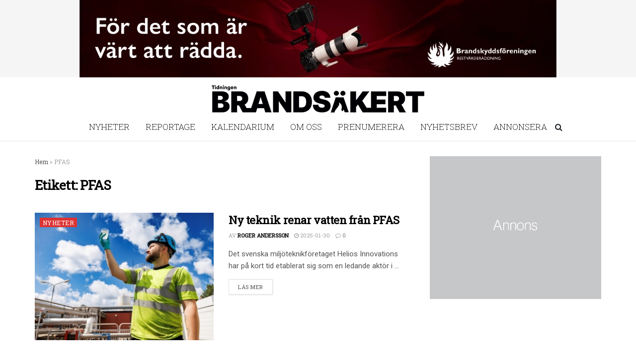

--- FILE ---
content_type: text/html; charset=UTF-8
request_url: https://brandsakert.se/tag/pfas/
body_size: 19150
content:
<!doctype html>
<!--[if lt IE 7]> <html class="no-js lt-ie9 lt-ie8 lt-ie7" lang="sv-SE"> <![endif]-->
<!--[if IE 7]>    <html class="no-js lt-ie9 lt-ie8" lang="sv-SE"> <![endif]-->
<!--[if IE 8]>    <html class="no-js lt-ie9" lang="sv-SE"> <![endif]-->
<!--[if IE 9]>    <html class="no-js lt-ie10" lang="sv-SE"> <![endif]-->
<!--[if gt IE 8]><!--> <html class="no-js" lang="sv-SE"> <!--<![endif]-->
<head>
    <meta http-equiv="Content-Type" content="text/html; charset=UTF-8" />
    <meta name='viewport' content='width=device-width, initial-scale=1, user-scalable=yes' />
    <link rel="profile" href="http://gmpg.org/xfn/11" />
    <link rel="pingback" href="https://brandsakert.se/xmlrpc.php" />
    <meta name='robots' content='index, follow, max-image-preview:large, max-snippet:-1, max-video-preview:-1' />
		<style>img:is([sizes="auto" i], [sizes^="auto," i]) { contain-intrinsic-size: 3000px 1500px }</style>
					<script type="text/javascript">
			  var jnews_ajax_url = '/?ajax-request=jnews'
			</script>
			<script type="text/javascript">;window.jnews=window.jnews||{},window.jnews.library=window.jnews.library||{},window.jnews.library=function(){"use strict";var e=this;e.win=window,e.doc=document,e.noop=function(){},e.globalBody=e.doc.getElementsByTagName("body")[0],e.globalBody=e.globalBody?e.globalBody:e.doc,e.win.jnewsDataStorage=e.win.jnewsDataStorage||{_storage:new WeakMap,put:function(e,t,n){this._storage.has(e)||this._storage.set(e,new Map),this._storage.get(e).set(t,n)},get:function(e,t){return this._storage.get(e).get(t)},has:function(e,t){return this._storage.has(e)&&this._storage.get(e).has(t)},remove:function(e,t){var n=this._storage.get(e).delete(t);return 0===!this._storage.get(e).size&&this._storage.delete(e),n}},e.windowWidth=function(){return e.win.innerWidth||e.docEl.clientWidth||e.globalBody.clientWidth},e.windowHeight=function(){return e.win.innerHeight||e.docEl.clientHeight||e.globalBody.clientHeight},e.requestAnimationFrame=e.win.requestAnimationFrame||e.win.webkitRequestAnimationFrame||e.win.mozRequestAnimationFrame||e.win.msRequestAnimationFrame||window.oRequestAnimationFrame||function(e){return setTimeout(e,1e3/60)},e.cancelAnimationFrame=e.win.cancelAnimationFrame||e.win.webkitCancelAnimationFrame||e.win.webkitCancelRequestAnimationFrame||e.win.mozCancelAnimationFrame||e.win.msCancelRequestAnimationFrame||e.win.oCancelRequestAnimationFrame||function(e){clearTimeout(e)},e.classListSupport="classList"in document.createElement("_"),e.hasClass=e.classListSupport?function(e,t){return e.classList.contains(t)}:function(e,t){return e.className.indexOf(t)>=0},e.addClass=e.classListSupport?function(t,n){e.hasClass(t,n)||t.classList.add(n)}:function(t,n){e.hasClass(t,n)||(t.className+=" "+n)},e.removeClass=e.classListSupport?function(t,n){e.hasClass(t,n)&&t.classList.remove(n)}:function(t,n){e.hasClass(t,n)&&(t.className=t.className.replace(n,""))},e.objKeys=function(e){var t=[];for(var n in e)Object.prototype.hasOwnProperty.call(e,n)&&t.push(n);return t},e.isObjectSame=function(e,t){var n=!0;return JSON.stringify(e)!==JSON.stringify(t)&&(n=!1),n},e.extend=function(){for(var e,t,n,o=arguments[0]||{},i=1,a=arguments.length;i<a;i++)if(null!==(e=arguments[i]))for(t in e)o!==(n=e[t])&&void 0!==n&&(o[t]=n);return o},e.dataStorage=e.win.jnewsDataStorage,e.isVisible=function(e){return 0!==e.offsetWidth&&0!==e.offsetHeight||e.getBoundingClientRect().length},e.getHeight=function(e){return e.offsetHeight||e.clientHeight||e.getBoundingClientRect().height},e.getWidth=function(e){return e.offsetWidth||e.clientWidth||e.getBoundingClientRect().width},e.supportsPassive=!1;try{var t=Object.defineProperty({},"passive",{get:function(){e.supportsPassive=!0}});"createEvent"in e.doc?e.win.addEventListener("test",null,t):"fireEvent"in e.doc&&e.win.attachEvent("test",null)}catch(e){}e.passiveOption=!!e.supportsPassive&&{passive:!0},e.setStorage=function(e,t){e="jnews-"+e;var n={expired:Math.floor(((new Date).getTime()+432e5)/1e3)};t=Object.assign(n,t);localStorage.setItem(e,JSON.stringify(t))},e.getStorage=function(e){e="jnews-"+e;var t=localStorage.getItem(e);return null!==t&&0<t.length?JSON.parse(localStorage.getItem(e)):{}},e.expiredStorage=function(){var t,n="jnews-";for(var o in localStorage)o.indexOf(n)>-1&&"undefined"!==(t=e.getStorage(o.replace(n,""))).expired&&t.expired<Math.floor((new Date).getTime()/1e3)&&localStorage.removeItem(o)},e.addEvents=function(t,n,o){for(var i in n){var a=["touchstart","touchmove"].indexOf(i)>=0&&!o&&e.passiveOption;"createEvent"in e.doc?t.addEventListener(i,n[i],a):"fireEvent"in e.doc&&t.attachEvent("on"+i,n[i])}},e.removeEvents=function(t,n){for(var o in n)"createEvent"in e.doc?t.removeEventListener(o,n[o]):"fireEvent"in e.doc&&t.detachEvent("on"+o,n[o])},e.triggerEvents=function(t,n,o){var i;o=o||{detail:null};return"createEvent"in e.doc?(!(i=e.doc.createEvent("CustomEvent")||new CustomEvent(n)).initCustomEvent||i.initCustomEvent(n,!0,!1,o),void t.dispatchEvent(i)):"fireEvent"in e.doc?((i=e.doc.createEventObject()).eventType=n,void t.fireEvent("on"+i.eventType,i)):void 0},e.getParents=function(t,n){void 0===n&&(n=e.doc);for(var o=[],i=t.parentNode,a=!1;!a;)if(i){var r=i;r.querySelectorAll(n).length?a=!0:(o.push(r),i=r.parentNode)}else o=[],a=!0;return o},e.forEach=function(e,t,n){for(var o=0,i=e.length;o<i;o++)t.call(n,e[o],o)},e.getText=function(e){return e.innerText||e.textContent},e.setText=function(e,t){var n="object"==typeof t?t.innerText||t.textContent:t;e.innerText&&(e.innerText=n),e.textContent&&(e.textContent=n)},e.httpBuildQuery=function(t){return e.objKeys(t).reduce(function t(n){var o=arguments.length>1&&void 0!==arguments[1]?arguments[1]:null;return function(i,a){var r=n[a];a=encodeURIComponent(a);var s=o?"".concat(o,"[").concat(a,"]"):a;return null==r||"function"==typeof r?(i.push("".concat(s,"=")),i):["number","boolean","string"].includes(typeof r)?(i.push("".concat(s,"=").concat(encodeURIComponent(r))),i):(i.push(e.objKeys(r).reduce(t(r,s),[]).join("&")),i)}}(t),[]).join("&")},e.get=function(t,n,o,i){return o="function"==typeof o?o:e.noop,e.ajax("GET",t,n,o,i)},e.post=function(t,n,o,i){return o="function"==typeof o?o:e.noop,e.ajax("POST",t,n,o,i)},e.ajax=function(t,n,o,i,a){var r=new XMLHttpRequest,s=n,c=e.httpBuildQuery(o);if(t=-1!=["GET","POST"].indexOf(t)?t:"GET",r.open(t,s+("GET"==t?"?"+c:""),!0),"POST"==t&&r.setRequestHeader("Content-type","application/x-www-form-urlencoded"),r.setRequestHeader("X-Requested-With","XMLHttpRequest"),r.onreadystatechange=function(){4===r.readyState&&200<=r.status&&300>r.status&&"function"==typeof i&&i.call(void 0,r.response)},void 0!==a&&!a){return{xhr:r,send:function(){r.send("POST"==t?c:null)}}}return r.send("POST"==t?c:null),{xhr:r}},e.scrollTo=function(t,n,o){function i(e,t,n){this.start=this.position(),this.change=e-this.start,this.currentTime=0,this.increment=20,this.duration=void 0===n?500:n,this.callback=t,this.finish=!1,this.animateScroll()}return Math.easeInOutQuad=function(e,t,n,o){return(e/=o/2)<1?n/2*e*e+t:-n/2*(--e*(e-2)-1)+t},i.prototype.stop=function(){this.finish=!0},i.prototype.move=function(t){e.doc.documentElement.scrollTop=t,e.globalBody.parentNode.scrollTop=t,e.globalBody.scrollTop=t},i.prototype.position=function(){return e.doc.documentElement.scrollTop||e.globalBody.parentNode.scrollTop||e.globalBody.scrollTop},i.prototype.animateScroll=function(){this.currentTime+=this.increment;var t=Math.easeInOutQuad(this.currentTime,this.start,this.change,this.duration);this.move(t),this.currentTime<this.duration&&!this.finish?e.requestAnimationFrame.call(e.win,this.animateScroll.bind(this)):this.callback&&"function"==typeof this.callback&&this.callback()},new i(t,n,o)},e.unwrap=function(t){var n,o=t;e.forEach(t,(function(e,t){n?n+=e:n=e})),o.replaceWith(n)},e.performance={start:function(e){performance.mark(e+"Start")},stop:function(e){performance.mark(e+"End"),performance.measure(e,e+"Start",e+"End")}},e.fps=function(){var t=0,n=0,o=0;!function(){var i=t=0,a=0,r=0,s=document.getElementById("fpsTable"),c=function(t){void 0===document.getElementsByTagName("body")[0]?e.requestAnimationFrame.call(e.win,(function(){c(t)})):document.getElementsByTagName("body")[0].appendChild(t)};null===s&&((s=document.createElement("div")).style.position="fixed",s.style.top="120px",s.style.left="10px",s.style.width="100px",s.style.height="20px",s.style.border="1px solid black",s.style.fontSize="11px",s.style.zIndex="100000",s.style.backgroundColor="white",s.id="fpsTable",c(s));var l=function(){o++,n=Date.now(),(a=(o/(r=(n-t)/1e3)).toPrecision(2))!=i&&(i=a,s.innerHTML=i+"fps"),1<r&&(t=n,o=0),e.requestAnimationFrame.call(e.win,l)};l()}()},e.instr=function(e,t){for(var n=0;n<t.length;n++)if(-1!==e.toLowerCase().indexOf(t[n].toLowerCase()))return!0},e.winLoad=function(t,n){function o(o){if("complete"===e.doc.readyState||"interactive"===e.doc.readyState)return!o||n?setTimeout(t,n||1):t(o),1}o()||e.addEvents(e.win,{load:o})},e.docReady=function(t,n){function o(o){if("complete"===e.doc.readyState||"interactive"===e.doc.readyState)return!o||n?setTimeout(t,n||1):t(o),1}o()||e.addEvents(e.doc,{DOMContentLoaded:o})},e.fireOnce=function(){e.docReady((function(){e.assets=e.assets||[],e.assets.length&&(e.boot(),e.load_assets())}),50)},e.boot=function(){e.length&&e.doc.querySelectorAll("style[media]").forEach((function(e){"not all"==e.getAttribute("media")&&e.removeAttribute("media")}))},e.create_js=function(t,n){var o=e.doc.createElement("script");switch(o.setAttribute("src",t),n){case"defer":o.setAttribute("defer",!0);break;case"async":o.setAttribute("async",!0);break;case"deferasync":o.setAttribute("defer",!0),o.setAttribute("async",!0)}e.globalBody.appendChild(o)},e.load_assets=function(){"object"==typeof e.assets&&e.forEach(e.assets.slice(0),(function(t,n){var o="";t.defer&&(o+="defer"),t.async&&(o+="async"),e.create_js(t.url,o);var i=e.assets.indexOf(t);i>-1&&e.assets.splice(i,1)})),e.assets=jnewsoption.au_scripts=window.jnewsads=[]},e.setCookie=function(e,t,n){var o="";if(n){var i=new Date;i.setTime(i.getTime()+24*n*60*60*1e3),o="; expires="+i.toUTCString()}document.cookie=e+"="+(t||"")+o+"; path=/"},e.getCookie=function(e){for(var t=e+"=",n=document.cookie.split(";"),o=0;o<n.length;o++){for(var i=n[o];" "==i.charAt(0);)i=i.substring(1,i.length);if(0==i.indexOf(t))return i.substring(t.length,i.length)}return null},e.eraseCookie=function(e){document.cookie=e+"=; Path=/; Expires=Thu, 01 Jan 1970 00:00:01 GMT;"},e.docReady((function(){e.globalBody=e.globalBody==e.doc?e.doc.getElementsByTagName("body")[0]:e.globalBody,e.globalBody=e.globalBody?e.globalBody:e.doc})),e.winLoad((function(){e.winLoad((function(){var t=!1;if(void 0!==window.jnewsadmin)if(void 0!==window.file_version_checker){var n=e.objKeys(window.file_version_checker);n.length?n.forEach((function(e){t||"10.0.4"===window.file_version_checker[e]||(t=!0)})):t=!0}else t=!0;t&&(window.jnewsHelper.getMessage(),window.jnewsHelper.getNotice())}),2500)}))},window.jnews.library=new window.jnews.library;</script><script type="module">;/*! instant.page v5.1.1 - (C) 2019-2020 Alexandre Dieulot - https://instant.page/license */
let t,e;const n=new Set,o=document.createElement("link"),i=o.relList&&o.relList.supports&&o.relList.supports("prefetch")&&window.IntersectionObserver&&"isIntersecting"in IntersectionObserverEntry.prototype,s="instantAllowQueryString"in document.body.dataset,a="instantAllowExternalLinks"in document.body.dataset,r="instantWhitelist"in document.body.dataset,c="instantMousedownShortcut"in document.body.dataset,d=1111;let l=65,u=!1,f=!1,m=!1;if("instantIntensity"in document.body.dataset){const t=document.body.dataset.instantIntensity;if("mousedown"==t.substr(0,9))u=!0,"mousedown-only"==t&&(f=!0);else if("viewport"==t.substr(0,8))navigator.connection&&(navigator.connection.saveData||navigator.connection.effectiveType&&navigator.connection.effectiveType.includes("2g"))||("viewport"==t?document.documentElement.clientWidth*document.documentElement.clientHeight<45e4&&(m=!0):"viewport-all"==t&&(m=!0));else{const e=parseInt(t);isNaN(e)||(l=e)}}if(i){const n={capture:!0,passive:!0};if(f||document.addEventListener("touchstart",(function(t){e=performance.now();const n=t.target.closest("a");h(n)&&v(n.href)}),n),u?c||document.addEventListener("mousedown",(function(t){const e=t.target.closest("a");h(e)&&v(e.href)}),n):document.addEventListener("mouseover",(function(n){if(performance.now()-e<d)return;if(!("closest"in n.target))return;const o=n.target.closest("a");h(o)&&(o.addEventListener("mouseout",p,{passive:!0}),t=setTimeout((()=>{v(o.href),t=void 0}),l))}),n),c&&document.addEventListener("mousedown",(function(t){if(performance.now()-e<d)return;const n=t.target.closest("a");if(t.which>1||t.metaKey||t.ctrlKey)return;if(!n)return;n.addEventListener("click",(function(t){1337!=t.detail&&t.preventDefault()}),{capture:!0,passive:!1,once:!0});const o=new MouseEvent("click",{view:window,bubbles:!0,cancelable:!1,detail:1337});n.dispatchEvent(o)}),n),m){let t;(t=window.requestIdleCallback?t=>{requestIdleCallback(t,{timeout:1500})}:t=>{t()})((()=>{const t=new IntersectionObserver((e=>{e.forEach((e=>{if(e.isIntersecting){const n=e.target;t.unobserve(n),v(n.href)}}))}));document.querySelectorAll("a").forEach((e=>{h(e)&&t.observe(e)}))}))}}function p(e){e.relatedTarget&&e.target.closest("a")==e.relatedTarget.closest("a")||t&&(clearTimeout(t),t=void 0)}function h(t){if(t&&t.href&&(!r||"instant"in t.dataset)&&(a||t.origin==location.origin||"instant"in t.dataset)&&["http:","https:"].includes(t.protocol)&&("http:"!=t.protocol||"https:"!=location.protocol)&&(s||!t.search||"instant"in t.dataset)&&!(t.hash&&t.pathname+t.search==location.pathname+location.search||"noInstant"in t.dataset))return!0}function v(t){if(n.has(t))return;const e=document.createElement("link");e.rel="prefetch",e.href=t,document.head.appendChild(e),n.add(t)}</script>
	<!-- This site is optimized with the Yoast SEO Premium plugin v22.3 (Yoast SEO v23.5) - https://yoast.com/wordpress/plugins/seo/ -->
	<title>PFAS-arkiv | Tidningen Brandsäkert</title>
	<link rel="canonical" href="https://www.brandsakert.se/tag/pfas/" />
	<meta property="og:locale" content="sv_SE" />
	<meta property="og:type" content="article" />
	<meta property="og:title" content="PFAS-arkiv" />
	<meta property="og:url" content="https://www.brandsakert.se/tag/pfas/" />
	<meta property="og:site_name" content="Tidningen Brandsäkert" />
	<meta property="og:image" content="https://brandsakert.se/wp-content/uploads/2023/10/Skarmavbild-2023-10-20-kl.-11.49.15.png" />
	<meta property="og:image:width" content="798" />
	<meta property="og:image:height" content="600" />
	<meta property="og:image:type" content="image/png" />
	<meta name="twitter:card" content="summary_large_image" />
	<script type="application/ld+json" class="yoast-schema-graph">{"@context":"https://schema.org","@graph":[{"@type":"CollectionPage","@id":"https://www.brandsakert.se/tag/pfas/","url":"https://www.brandsakert.se/tag/pfas/","name":"PFAS-arkiv | Tidningen Brandsäkert","isPartOf":{"@id":"https://www.brandsakert.se/#website"},"primaryImageOfPage":{"@id":"https://www.brandsakert.se/tag/pfas/#primaryimage"},"image":{"@id":"https://www.brandsakert.se/tag/pfas/#primaryimage"},"thumbnailUrl":"/wp-content/uploads/2024/10/helios059-scaled-1.jpg","breadcrumb":{"@id":"https://www.brandsakert.se/tag/pfas/#breadcrumb"},"inLanguage":"sv-SE"},{"@type":"ImageObject","inLanguage":"sv-SE","@id":"https://www.brandsakert.se/tag/pfas/#primaryimage","url":"/wp-content/uploads/2024/10/helios059-scaled-1.jpg","contentUrl":"/wp-content/uploads/2024/10/helios059-scaled-1.jpg","width":2560,"height":1708},{"@type":"BreadcrumbList","@id":"https://www.brandsakert.se/tag/pfas/#breadcrumb","itemListElement":[{"@type":"ListItem","position":1,"name":"Hem","item":"https://www.brandsakert.se/"},{"@type":"ListItem","position":2,"name":"PFAS"}]},{"@type":"WebSite","@id":"https://www.brandsakert.se/#website","url":"https://www.brandsakert.se/","name":"Tidningen Brandsäkert","description":"Brandsäkert bevakar brandskyddsbranschen. Brandsäkert ägs av Brandskyddsföreningen. Brandsäkert har tidskrift sajt nyhetsbrev och arrangerar Brandgalan","alternateName":"Brandsäkert","potentialAction":[{"@type":"SearchAction","target":{"@type":"EntryPoint","urlTemplate":"https://www.brandsakert.se/?s={search_term_string}"},"query-input":{"@type":"PropertyValueSpecification","valueRequired":true,"valueName":"search_term_string"}}],"inLanguage":"sv-SE"}]}</script>
	<!-- / Yoast SEO Premium plugin. -->


<link rel='dns-prefetch' href='//www.googletagmanager.com' />
<link rel='dns-prefetch' href='//fonts.googleapis.com' />
<link rel='preconnect' href='https://fonts.gstatic.com' />
<link rel="alternate" type="application/rss+xml" title="Tidningen Brandsäkert &raquo; Webbflöde" href="https://brandsakert.se/feed/" />
<link rel="alternate" type="application/rss+xml" title="Tidningen Brandsäkert &raquo; etikettflöde för PFAS" href="https://brandsakert.se/tag/pfas/feed/" />
<link rel='stylesheet' id='wp-block-library-css' href='https://brandsakert.se/wp-includes/css/dist/block-library/style.min.css?ver=6.4.7' type='text/css' media='all' />
<link rel='stylesheet' id='gan-block-css-css' href='/wp-content/plugins/getanewsletter/blocks/build/style-index.css' type='text/css' media='all' />
<style id='classic-theme-styles-inline-css' type='text/css'>
/*! This file is auto-generated */
.wp-block-button__link{color:#fff;background-color:#32373c;border-radius:9999px;box-shadow:none;text-decoration:none;padding:calc(.667em + 2px) calc(1.333em + 2px);font-size:1.125em}.wp-block-file__button{background:#32373c;color:#fff;text-decoration:none}
</style>
<style id='global-styles-inline-css' type='text/css'>
body{--wp--preset--color--black: #000000;--wp--preset--color--cyan-bluish-gray: #abb8c3;--wp--preset--color--white: #ffffff;--wp--preset--color--pale-pink: #f78da7;--wp--preset--color--vivid-red: #cf2e2e;--wp--preset--color--luminous-vivid-orange: #ff6900;--wp--preset--color--luminous-vivid-amber: #fcb900;--wp--preset--color--light-green-cyan: #7bdcb5;--wp--preset--color--vivid-green-cyan: #00d084;--wp--preset--color--pale-cyan-blue: #8ed1fc;--wp--preset--color--vivid-cyan-blue: #0693e3;--wp--preset--color--vivid-purple: #9b51e0;--wp--preset--gradient--vivid-cyan-blue-to-vivid-purple: linear-gradient(135deg,rgba(6,147,227,1) 0%,rgb(155,81,224) 100%);--wp--preset--gradient--light-green-cyan-to-vivid-green-cyan: linear-gradient(135deg,rgb(122,220,180) 0%,rgb(0,208,130) 100%);--wp--preset--gradient--luminous-vivid-amber-to-luminous-vivid-orange: linear-gradient(135deg,rgba(252,185,0,1) 0%,rgba(255,105,0,1) 100%);--wp--preset--gradient--luminous-vivid-orange-to-vivid-red: linear-gradient(135deg,rgba(255,105,0,1) 0%,rgb(207,46,46) 100%);--wp--preset--gradient--very-light-gray-to-cyan-bluish-gray: linear-gradient(135deg,rgb(238,238,238) 0%,rgb(169,184,195) 100%);--wp--preset--gradient--cool-to-warm-spectrum: linear-gradient(135deg,rgb(74,234,220) 0%,rgb(151,120,209) 20%,rgb(207,42,186) 40%,rgb(238,44,130) 60%,rgb(251,105,98) 80%,rgb(254,248,76) 100%);--wp--preset--gradient--blush-light-purple: linear-gradient(135deg,rgb(255,206,236) 0%,rgb(152,150,240) 100%);--wp--preset--gradient--blush-bordeaux: linear-gradient(135deg,rgb(254,205,165) 0%,rgb(254,45,45) 50%,rgb(107,0,62) 100%);--wp--preset--gradient--luminous-dusk: linear-gradient(135deg,rgb(255,203,112) 0%,rgb(199,81,192) 50%,rgb(65,88,208) 100%);--wp--preset--gradient--pale-ocean: linear-gradient(135deg,rgb(255,245,203) 0%,rgb(182,227,212) 50%,rgb(51,167,181) 100%);--wp--preset--gradient--electric-grass: linear-gradient(135deg,rgb(202,248,128) 0%,rgb(113,206,126) 100%);--wp--preset--gradient--midnight: linear-gradient(135deg,rgb(2,3,129) 0%,rgb(40,116,252) 100%);--wp--preset--font-size--small: 13px;--wp--preset--font-size--medium: 20px;--wp--preset--font-size--large: 36px;--wp--preset--font-size--x-large: 42px;--wp--preset--spacing--20: 0.44rem;--wp--preset--spacing--30: 0.67rem;--wp--preset--spacing--40: 1rem;--wp--preset--spacing--50: 1.5rem;--wp--preset--spacing--60: 2.25rem;--wp--preset--spacing--70: 3.38rem;--wp--preset--spacing--80: 5.06rem;--wp--preset--shadow--natural: 6px 6px 9px rgba(0, 0, 0, 0.2);--wp--preset--shadow--deep: 12px 12px 50px rgba(0, 0, 0, 0.4);--wp--preset--shadow--sharp: 6px 6px 0px rgba(0, 0, 0, 0.2);--wp--preset--shadow--outlined: 6px 6px 0px -3px rgba(255, 255, 255, 1), 6px 6px rgba(0, 0, 0, 1);--wp--preset--shadow--crisp: 6px 6px 0px rgba(0, 0, 0, 1);}:where(.is-layout-flex){gap: 0.5em;}:where(.is-layout-grid){gap: 0.5em;}body .is-layout-flow > .alignleft{float: left;margin-inline-start: 0;margin-inline-end: 2em;}body .is-layout-flow > .alignright{float: right;margin-inline-start: 2em;margin-inline-end: 0;}body .is-layout-flow > .aligncenter{margin-left: auto !important;margin-right: auto !important;}body .is-layout-constrained > .alignleft{float: left;margin-inline-start: 0;margin-inline-end: 2em;}body .is-layout-constrained > .alignright{float: right;margin-inline-start: 2em;margin-inline-end: 0;}body .is-layout-constrained > .aligncenter{margin-left: auto !important;margin-right: auto !important;}body .is-layout-constrained > :where(:not(.alignleft):not(.alignright):not(.alignfull)){max-width: var(--wp--style--global--content-size);margin-left: auto !important;margin-right: auto !important;}body .is-layout-constrained > .alignwide{max-width: var(--wp--style--global--wide-size);}body .is-layout-flex{display: flex;}body .is-layout-flex{flex-wrap: wrap;align-items: center;}body .is-layout-flex > *{margin: 0;}body .is-layout-grid{display: grid;}body .is-layout-grid > *{margin: 0;}:where(.wp-block-columns.is-layout-flex){gap: 2em;}:where(.wp-block-columns.is-layout-grid){gap: 2em;}:where(.wp-block-post-template.is-layout-flex){gap: 1.25em;}:where(.wp-block-post-template.is-layout-grid){gap: 1.25em;}.has-black-color{color: var(--wp--preset--color--black) !important;}.has-cyan-bluish-gray-color{color: var(--wp--preset--color--cyan-bluish-gray) !important;}.has-white-color{color: var(--wp--preset--color--white) !important;}.has-pale-pink-color{color: var(--wp--preset--color--pale-pink) !important;}.has-vivid-red-color{color: var(--wp--preset--color--vivid-red) !important;}.has-luminous-vivid-orange-color{color: var(--wp--preset--color--luminous-vivid-orange) !important;}.has-luminous-vivid-amber-color{color: var(--wp--preset--color--luminous-vivid-amber) !important;}.has-light-green-cyan-color{color: var(--wp--preset--color--light-green-cyan) !important;}.has-vivid-green-cyan-color{color: var(--wp--preset--color--vivid-green-cyan) !important;}.has-pale-cyan-blue-color{color: var(--wp--preset--color--pale-cyan-blue) !important;}.has-vivid-cyan-blue-color{color: var(--wp--preset--color--vivid-cyan-blue) !important;}.has-vivid-purple-color{color: var(--wp--preset--color--vivid-purple) !important;}.has-black-background-color{background-color: var(--wp--preset--color--black) !important;}.has-cyan-bluish-gray-background-color{background-color: var(--wp--preset--color--cyan-bluish-gray) !important;}.has-white-background-color{background-color: var(--wp--preset--color--white) !important;}.has-pale-pink-background-color{background-color: var(--wp--preset--color--pale-pink) !important;}.has-vivid-red-background-color{background-color: var(--wp--preset--color--vivid-red) !important;}.has-luminous-vivid-orange-background-color{background-color: var(--wp--preset--color--luminous-vivid-orange) !important;}.has-luminous-vivid-amber-background-color{background-color: var(--wp--preset--color--luminous-vivid-amber) !important;}.has-light-green-cyan-background-color{background-color: var(--wp--preset--color--light-green-cyan) !important;}.has-vivid-green-cyan-background-color{background-color: var(--wp--preset--color--vivid-green-cyan) !important;}.has-pale-cyan-blue-background-color{background-color: var(--wp--preset--color--pale-cyan-blue) !important;}.has-vivid-cyan-blue-background-color{background-color: var(--wp--preset--color--vivid-cyan-blue) !important;}.has-vivid-purple-background-color{background-color: var(--wp--preset--color--vivid-purple) !important;}.has-black-border-color{border-color: var(--wp--preset--color--black) !important;}.has-cyan-bluish-gray-border-color{border-color: var(--wp--preset--color--cyan-bluish-gray) !important;}.has-white-border-color{border-color: var(--wp--preset--color--white) !important;}.has-pale-pink-border-color{border-color: var(--wp--preset--color--pale-pink) !important;}.has-vivid-red-border-color{border-color: var(--wp--preset--color--vivid-red) !important;}.has-luminous-vivid-orange-border-color{border-color: var(--wp--preset--color--luminous-vivid-orange) !important;}.has-luminous-vivid-amber-border-color{border-color: var(--wp--preset--color--luminous-vivid-amber) !important;}.has-light-green-cyan-border-color{border-color: var(--wp--preset--color--light-green-cyan) !important;}.has-vivid-green-cyan-border-color{border-color: var(--wp--preset--color--vivid-green-cyan) !important;}.has-pale-cyan-blue-border-color{border-color: var(--wp--preset--color--pale-cyan-blue) !important;}.has-vivid-cyan-blue-border-color{border-color: var(--wp--preset--color--vivid-cyan-blue) !important;}.has-vivid-purple-border-color{border-color: var(--wp--preset--color--vivid-purple) !important;}.has-vivid-cyan-blue-to-vivid-purple-gradient-background{background: var(--wp--preset--gradient--vivid-cyan-blue-to-vivid-purple) !important;}.has-light-green-cyan-to-vivid-green-cyan-gradient-background{background: var(--wp--preset--gradient--light-green-cyan-to-vivid-green-cyan) !important;}.has-luminous-vivid-amber-to-luminous-vivid-orange-gradient-background{background: var(--wp--preset--gradient--luminous-vivid-amber-to-luminous-vivid-orange) !important;}.has-luminous-vivid-orange-to-vivid-red-gradient-background{background: var(--wp--preset--gradient--luminous-vivid-orange-to-vivid-red) !important;}.has-very-light-gray-to-cyan-bluish-gray-gradient-background{background: var(--wp--preset--gradient--very-light-gray-to-cyan-bluish-gray) !important;}.has-cool-to-warm-spectrum-gradient-background{background: var(--wp--preset--gradient--cool-to-warm-spectrum) !important;}.has-blush-light-purple-gradient-background{background: var(--wp--preset--gradient--blush-light-purple) !important;}.has-blush-bordeaux-gradient-background{background: var(--wp--preset--gradient--blush-bordeaux) !important;}.has-luminous-dusk-gradient-background{background: var(--wp--preset--gradient--luminous-dusk) !important;}.has-pale-ocean-gradient-background{background: var(--wp--preset--gradient--pale-ocean) !important;}.has-electric-grass-gradient-background{background: var(--wp--preset--gradient--electric-grass) !important;}.has-midnight-gradient-background{background: var(--wp--preset--gradient--midnight) !important;}.has-small-font-size{font-size: var(--wp--preset--font-size--small) !important;}.has-medium-font-size{font-size: var(--wp--preset--font-size--medium) !important;}.has-large-font-size{font-size: var(--wp--preset--font-size--large) !important;}.has-x-large-font-size{font-size: var(--wp--preset--font-size--x-large) !important;}
.wp-block-navigation a:where(:not(.wp-element-button)){color: inherit;}
:where(.wp-block-post-template.is-layout-flex){gap: 1.25em;}:where(.wp-block-post-template.is-layout-grid){gap: 1.25em;}
:where(.wp-block-columns.is-layout-flex){gap: 2em;}:where(.wp-block-columns.is-layout-grid){gap: 2em;}
.wp-block-pullquote{font-size: 1.5em;line-height: 1.6;}
</style>
<link rel='stylesheet' id='jnews-parent-style-css' href='/wp-content/themes/jnews/style.css?ver=6.4.7' type='text/css' media='all' />
<link rel='stylesheet' id='js_composer_front-css' href='/wp-content/plugins/js_composer/assets/css/js_composer.min.css?ver=7.4' type='text/css' media='all' />
<link rel='stylesheet' id='jeg_customizer_font-css' href='//fonts.googleapis.com/css?family=Roboto+Slab%3Aregular%2C200%7CRoboto%3Areguler&#038;display=swap&#038;ver=1.3.0' type='text/css' media='all' />
<link rel='stylesheet' id='jnews-frontend-css' href='/wp-content/themes/jnews/assets/dist/frontend.min.css?ver=1.0.0' type='text/css' media='all' />
<link rel='stylesheet' id='jnews-js-composer-css' href='/wp-content/themes/jnews/assets/css/js-composer-frontend.css?ver=1.0.0' type='text/css' media='all' />
<link rel='stylesheet' id='jnews-style-css' href='/wp-content/themes/jnews-child/style.css?ver=1.0.0' type='text/css' media='all' />
<link rel='stylesheet' id='jnews-darkmode-css' href='/wp-content/themes/jnews/assets/css/darkmode.css?ver=1.0.0' type='text/css' media='all' />
<link rel='stylesheet' id='jnews-scheme-css' href='/wp-content/uploads/jnews/scheme.css?ver=1761830486' type='text/css' media='all' />
<script type="text/javascript" src="https://www.googletagmanager.com/gtag/js?id=G-BRTQQ68E6V" id="jnews-google-tag-manager-js" defer></script>
<script type="text/javascript" id="jnews-google-tag-manager-js-after">
/* <![CDATA[ */
				window.addEventListener('DOMContentLoaded', function() {
					(function() {
						window.dataLayer = window.dataLayer || [];
						function gtag(){dataLayer.push(arguments);}
						gtag('js', new Date());
						gtag('config', 'G-BRTQQ68E6V');
					})();
				});
				
/* ]]> */
</script>
<script type="text/javascript" src="https://brandsakert.se/wp-includes/js/jquery/jquery.min.js?ver=3.7.1" id="jquery-core-js"></script>
<script type="text/javascript" src="https://brandsakert.se/wp-includes/js/jquery/jquery-migrate.min.js?ver=3.4.1" id="jquery-migrate-js"></script>
<script></script><link rel="https://api.w.org/" href="https://brandsakert.se/wp-json/" /><link rel="alternate" type="application/json" href="https://brandsakert.se/wp-json/wp/v2/tags/66" />    <script type="text/javascript">
        //<![CDATA[
        jQuery(document).ready(function() {
            jQuery('.news-loading').hide();
            jQuery('.news-note').hide();

            jQuery('.newsletter-signup').submit(function(e) {
                e.preventDefault();
                
                var form = jQuery(this);
                var data = form.serialize();
                var inputs = form.find('input:not([type="hidden"])');
                var submitButton = form.find('.gan-button-container--button');
                var resultContainer = jQuery('<span></span>');
                var resultWrapper = form.siblings('.news-note');

                resultWrapper.css({
                    'border-radius': '8px',
                    'padding': '10px 20px',
                    'font-weight': '500',
                    'line-height': '1.2'
                });

                jQuery.ajax({
                    'type': 'POST',
                    'url': 'https://brandsakert.se/wp-admin/admin-ajax.php',
                    'data': data,
                    'cache': false,
                    'beforeSend': function(message) {
                        submitButton.addClass('loading');
                        submitButton.attr('disabled', true);
                    },
                    'success': function(response) {
                        submitButton.removeClass('loading');
                        submitButton.attr('disabled', false);

                        if (response.status === 201) {
                            inputs.val('');
                            form.hide();
                            resultWrapper.show();
                            resultWrapper.css({
                                'background': '#daf1e0',
                                'border': '1px solid #37a169',
                                'color': '#194c34'
                            });
                            resultWrapper.empty().append(
                                resultContainer.addClass('news-success')
                                    .removeClass('news-error')
                                    .html(response.message));
                        } else {
                            resultWrapper.css({
                                'margin-top': '10px',
                                'background': '#fbe5e5',
                                'border': '1px solid #da4444',
                                'color': '#8c2828'
                            });
                            resultWrapper.show();
                            resultWrapper.empty().append(
                                resultContainer.removeClass('news-success')
                                    .addClass('news-error')
                                    .html(response.message));
                        }
                    },
                    'error': function(response) {
                        // This will only trigger for actual HTTP errors
                        submitButton.removeClass('loading');
                        submitButton.attr('disabled', false);
                        resultWrapper.css({
                            'background': '#fbe5e5',
                            'border': '1px solid #da4444',
                            'color': '#8c2828'
                        });
                        resultWrapper.show();
                        resultWrapper.empty().append(
                            resultContainer.removeClass('news-success')
                                .addClass('news-error')
                                .html('A network error occurred. Please try again later.'));
                    }
                });
            });
        });
        //]]>
    </script>
    <script type="text/javascript">//<![CDATA[
  function external_links_in_new_windows_loop() {
    if (!document.links) {
      document.links = document.getElementsByTagName('a');
    }
    var change_link = false;
    var force = '';
    var ignore = '';

    for (var t=0; t<document.links.length; t++) {
      var all_links = document.links[t];
      change_link = false;
      
      if(document.links[t].hasAttribute('onClick') == false) {
        // forced if the address starts with http (or also https), but does not link to the current domain
        if(all_links.href.search(/^http/) != -1 && all_links.href.search('brandsakert.se') == -1 && all_links.href.search(/^#/) == -1) {
          // console.log('Changed ' + all_links.href);
          change_link = true;
        }
          
        if(force != '' && all_links.href.search(force) != -1) {
          // forced
          // console.log('force ' + all_links.href);
          change_link = true;
        }
        
        if(ignore != '' && all_links.href.search(ignore) != -1) {
          // console.log('ignore ' + all_links.href);
          // ignored
          change_link = false;
        }

        if(change_link == true) {
          // console.log('Changed ' + all_links.href);
          document.links[t].setAttribute('onClick', 'javascript:window.open(\'' + all_links.href.replace(/'/g, '') + '\', \'_blank\', \'noopener\'); return false;');
          document.links[t].removeAttribute('target');
        }
      }
    }
  }
  
  // Load
  function external_links_in_new_windows_load(func)
  {  
    var oldonload = window.onload;
    if (typeof window.onload != 'function'){
      window.onload = func;
    } else {
      window.onload = function(){
        oldonload();
        func();
      }
    }
  }

  external_links_in_new_windows_load(external_links_in_new_windows_loop);
  //]]></script>

<meta name="generator" content="Powered by WPBakery Page Builder - drag and drop page builder for WordPress."/>
<script type='application/ld+json'>{"@context":"http:\/\/schema.org","@type":"Organization","@id":"https:\/\/brandsakert.se\/#organization","url":"https:\/\/brandsakert.se\/","name":"Brandskyddsf\u00f6reingen","logo":{"@type":"ImageObject","url":"\/wp-content\/uploads\/2023\/07\/Brandsakert_Logga_enkelrad_s.png"},"sameAs":[]}</script>
<script type='application/ld+json'>{"@context":"http:\/\/schema.org","@type":"WebSite","@id":"https:\/\/brandsakert.se\/#website","url":"https:\/\/brandsakert.se\/","name":"Brandskyddsf\u00f6reingen","potentialAction":{"@type":"SearchAction","target":"https:\/\/brandsakert.se\/?s={search_term_string}","query-input":"required name=search_term_string"}}</script>
<link rel="icon" href="/wp-content/uploads/2023/10/cropped-extern_skibent-32x32.png" sizes="32x32" />
<link rel="icon" href="/wp-content/uploads/2023/10/cropped-extern_skibent-192x192.png" sizes="192x192" />
<link rel="apple-touch-icon" href="/wp-content/uploads/2023/10/cropped-extern_skibent-180x180.png" />
<meta name="msapplication-TileImage" content="/wp-content/uploads/2023/10/cropped-extern_skibent-270x270.png" />
<style id="jeg_dynamic_css" type="text/css" data-type="jeg_custom-css">.jeg_container, .jeg_content, .jeg_boxed .jeg_main .jeg_container, .jeg_autoload_separator { background-color : #ffffff; } body { --j-body-color : #555555; --j-accent-color : #dd0404; --j-alt-color : #198e1b; --j-heading-color : #000000; --j-entry-color : #333333; } body,.jeg_newsfeed_list .tns-outer .tns-controls button,.jeg_filter_button,.owl-carousel .owl-nav div,.jeg_readmore,.jeg_hero_style_7 .jeg_post_meta a,.widget_calendar thead th,.widget_calendar tfoot a,.jeg_socialcounter a,.entry-header .jeg_meta_like a,.entry-header .jeg_meta_comment a,.entry-header .jeg_meta_donation a,.entry-header .jeg_meta_bookmark a,.entry-content tbody tr:hover,.entry-content th,.jeg_splitpost_nav li:hover a,#breadcrumbs a,.jeg_author_socials a:hover,.jeg_footer_content a,.jeg_footer_bottom a,.jeg_cartcontent,.woocommerce .woocommerce-breadcrumb a { color : #555555; } a, .jeg_menu_style_5>li>a:hover, .jeg_menu_style_5>li.sfHover>a, .jeg_menu_style_5>li.current-menu-item>a, .jeg_menu_style_5>li.current-menu-ancestor>a, .jeg_navbar .jeg_menu:not(.jeg_main_menu)>li>a:hover, .jeg_midbar .jeg_menu:not(.jeg_main_menu)>li>a:hover, .jeg_side_tabs li.active, .jeg_block_heading_5 strong, .jeg_block_heading_6 strong, .jeg_block_heading_7 strong, .jeg_block_heading_8 strong, .jeg_subcat_list li a:hover, .jeg_subcat_list li button:hover, .jeg_pl_lg_7 .jeg_thumb .jeg_post_category a, .jeg_pl_xs_2:before, .jeg_pl_xs_4 .jeg_postblock_content:before, .jeg_postblock .jeg_post_title a:hover, .jeg_hero_style_6 .jeg_post_title a:hover, .jeg_sidefeed .jeg_pl_xs_3 .jeg_post_title a:hover, .widget_jnews_popular .jeg_post_title a:hover, .jeg_meta_author a, .widget_archive li a:hover, .widget_pages li a:hover, .widget_meta li a:hover, .widget_recent_entries li a:hover, .widget_rss li a:hover, .widget_rss cite, .widget_categories li a:hover, .widget_categories li.current-cat>a, #breadcrumbs a:hover, .jeg_share_count .counts, .commentlist .bypostauthor>.comment-body>.comment-author>.fn, span.required, .jeg_review_title, .bestprice .price, .authorlink a:hover, .jeg_vertical_playlist .jeg_video_playlist_play_icon, .jeg_vertical_playlist .jeg_video_playlist_item.active .jeg_video_playlist_thumbnail:before, .jeg_horizontal_playlist .jeg_video_playlist_play, .woocommerce li.product .pricegroup .button, .widget_display_forums li a:hover, .widget_display_topics li:before, .widget_display_replies li:before, .widget_display_views li:before, .bbp-breadcrumb a:hover, .jeg_mobile_menu li.sfHover>a, .jeg_mobile_menu li a:hover, .split-template-6 .pagenum, .jeg_mobile_menu_style_5>li>a:hover, .jeg_mobile_menu_style_5>li.sfHover>a, .jeg_mobile_menu_style_5>li.current-menu-item>a, .jeg_mobile_menu_style_5>li.current-menu-ancestor>a, .jeg_mobile_menu.jeg_menu_dropdown li.open > div > a { color : #dd0404; } .jeg_menu_style_1>li>a:before, .jeg_menu_style_2>li>a:before, .jeg_menu_style_3>li>a:before, .jeg_side_toggle, .jeg_slide_caption .jeg_post_category a, .jeg_slider_type_1_wrapper .tns-controls button.tns-next, .jeg_block_heading_1 .jeg_block_title span, .jeg_block_heading_2 .jeg_block_title span, .jeg_block_heading_3, .jeg_block_heading_4 .jeg_block_title span, .jeg_block_heading_6:after, .jeg_pl_lg_box .jeg_post_category a, .jeg_pl_md_box .jeg_post_category a, .jeg_readmore:hover, .jeg_thumb .jeg_post_category a, .jeg_block_loadmore a:hover, .jeg_postblock.alt .jeg_block_loadmore a:hover, .jeg_block_loadmore a.active, .jeg_postblock_carousel_2 .jeg_post_category a, .jeg_heroblock .jeg_post_category a, .jeg_pagenav_1 .page_number.active, .jeg_pagenav_1 .page_number.active:hover, input[type="submit"], .btn, .button, .widget_tag_cloud a:hover, .popularpost_item:hover .jeg_post_title a:before, .jeg_splitpost_4 .page_nav, .jeg_splitpost_5 .page_nav, .jeg_post_via a:hover, .jeg_post_source a:hover, .jeg_post_tags a:hover, .comment-reply-title small a:before, .comment-reply-title small a:after, .jeg_storelist .productlink, .authorlink li.active a:before, .jeg_footer.dark .socials_widget:not(.nobg) a:hover .fa, div.jeg_breakingnews_title, .jeg_overlay_slider_bottom_wrapper .tns-controls button, .jeg_overlay_slider_bottom_wrapper .tns-controls button:hover, .jeg_vertical_playlist .jeg_video_playlist_current, .woocommerce span.onsale, .woocommerce #respond input#submit:hover, .woocommerce a.button:hover, .woocommerce button.button:hover, .woocommerce input.button:hover, .woocommerce #respond input#submit.alt, .woocommerce a.button.alt, .woocommerce button.button.alt, .woocommerce input.button.alt, .jeg_popup_post .caption, .jeg_footer.dark input[type="submit"], .jeg_footer.dark .btn, .jeg_footer.dark .button, .footer_widget.widget_tag_cloud a:hover, .jeg_inner_content .content-inner .jeg_post_category a:hover, #buddypress .standard-form button, #buddypress a.button, #buddypress input[type="submit"], #buddypress input[type="button"], #buddypress input[type="reset"], #buddypress ul.button-nav li a, #buddypress .generic-button a, #buddypress .generic-button button, #buddypress .comment-reply-link, #buddypress a.bp-title-button, #buddypress.buddypress-wrap .members-list li .user-update .activity-read-more a, div#buddypress .standard-form button:hover, div#buddypress a.button:hover, div#buddypress input[type="submit"]:hover, div#buddypress input[type="button"]:hover, div#buddypress input[type="reset"]:hover, div#buddypress ul.button-nav li a:hover, div#buddypress .generic-button a:hover, div#buddypress .generic-button button:hover, div#buddypress .comment-reply-link:hover, div#buddypress a.bp-title-button:hover, div#buddypress.buddypress-wrap .members-list li .user-update .activity-read-more a:hover, #buddypress #item-nav .item-list-tabs ul li a:before, .jeg_inner_content .jeg_meta_container .follow-wrapper a { background-color : #dd0404; } .jeg_block_heading_7 .jeg_block_title span, .jeg_readmore:hover, .jeg_block_loadmore a:hover, .jeg_block_loadmore a.active, .jeg_pagenav_1 .page_number.active, .jeg_pagenav_1 .page_number.active:hover, .jeg_pagenav_3 .page_number:hover, .jeg_prevnext_post a:hover h3, .jeg_overlay_slider .jeg_post_category, .jeg_sidefeed .jeg_post.active, .jeg_vertical_playlist.jeg_vertical_playlist .jeg_video_playlist_item.active .jeg_video_playlist_thumbnail img, .jeg_horizontal_playlist .jeg_video_playlist_item.active { border-color : #dd0404; } .jeg_tabpost_nav li.active, .woocommerce div.product .woocommerce-tabs ul.tabs li.active, .jeg_mobile_menu_style_1>li.current-menu-item a, .jeg_mobile_menu_style_1>li.current-menu-ancestor a, .jeg_mobile_menu_style_2>li.current-menu-item::after, .jeg_mobile_menu_style_2>li.current-menu-ancestor::after, .jeg_mobile_menu_style_3>li.current-menu-item::before, .jeg_mobile_menu_style_3>li.current-menu-ancestor::before { border-bottom-color : #dd0404; } .jeg_post_meta .fa, .jeg_post_meta .jpwt-icon, .entry-header .jeg_post_meta .fa, .jeg_review_stars, .jeg_price_review_list { color : #198e1b; } .jeg_share_button.share-float.share-monocrhome a { background-color : #198e1b; } h1,h2,h3,h4,h5,h6,.jeg_post_title a,.entry-header .jeg_post_title,.jeg_hero_style_7 .jeg_post_title a,.jeg_block_title,.jeg_splitpost_bar .current_title,.jeg_video_playlist_title,.gallery-caption,.jeg_push_notification_button>a.button { color : #000000; } .split-template-9 .pagenum, .split-template-10 .pagenum, .split-template-11 .pagenum, .split-template-12 .pagenum, .split-template-13 .pagenum, .split-template-15 .pagenum, .split-template-18 .pagenum, .split-template-20 .pagenum, .split-template-19 .current_title span, .split-template-20 .current_title span { background-color : #000000; } .entry-content .content-inner p, .entry-content .content-inner span, .entry-content .intro-text { color : #333333; } .jeg_topbar .jeg_nav_row, .jeg_topbar .jeg_search_no_expand .jeg_search_input { line-height : 36px; } .jeg_topbar .jeg_nav_row, .jeg_topbar .jeg_nav_icon { height : 36px; } .jeg_topbar, .jeg_topbar.dark { border-top-width : 0px; } .jeg_midbar { height : 72px; } .jeg_midbar, .jeg_midbar.dark { border-bottom-width : 0px; } .jeg_header .jeg_bottombar.jeg_navbar,.jeg_bottombar .jeg_nav_icon { height : 56px; } .jeg_header .jeg_bottombar.jeg_navbar, .jeg_header .jeg_bottombar .jeg_main_menu:not(.jeg_menu_style_1) > li > a, .jeg_header .jeg_bottombar .jeg_menu_style_1 > li, .jeg_header .jeg_bottombar .jeg_menu:not(.jeg_main_menu) > li > a { line-height : 56px; } .jeg_header .jeg_bottombar, .jeg_header .jeg_bottombar.jeg_navbar_dark, .jeg_bottombar.jeg_navbar_boxed .jeg_nav_row, .jeg_bottombar.jeg_navbar_dark.jeg_navbar_boxed .jeg_nav_row { border-top-width : 0px; border-bottom-width : 1px; } .jeg_stickybar.jeg_navbar,.jeg_navbar .jeg_nav_icon { height : 66px; } .jeg_stickybar.jeg_navbar, .jeg_stickybar .jeg_main_menu:not(.jeg_menu_style_1) > li > a, .jeg_stickybar .jeg_menu_style_1 > li, .jeg_stickybar .jeg_menu:not(.jeg_main_menu) > li > a { line-height : 66px; } .jeg_header_sticky .jeg_navbar_wrapper:not(.jeg_navbar_boxed), .jeg_header_sticky .jeg_navbar_boxed .jeg_nav_row { background : #ffffff; } .jeg_stickybar, .jeg_stickybar.dark { border-bottom-width : 0px; } .jeg_mobile_midbar, .jeg_mobile_midbar.dark { background : #000000; } .jeg_mobile_midbar a, .jeg_mobile_midbar.dark a { color : #dd3333; } .jeg_header .socials_widget > a > i.fa:before { color : #000000; } .jeg_header .socials_widget.nobg > a > i > span.jeg-icon svg { fill : #000000; } .jeg_header .socials_widget.nobg > a > span.jeg-icon svg { fill : #000000; } .jeg_header .socials_widget > a > span.jeg-icon svg { fill : #000000; } .jeg_header .socials_widget > a > i > span.jeg-icon svg { fill : #000000; } .jeg_top_date { color : #ffffff; } .jeg_button_1 .btn { background : #dd3333; } .jeg_lang_switcher, .jeg_lang_switcher span { color : #ffffff; } .jeg_lang_switcher { background : #ffffff; } .jeg_navbar_mobile_wrapper .jeg_nav_item a.jeg_mobile_toggle, .jeg_navbar_mobile_wrapper .dark .jeg_nav_item a.jeg_mobile_toggle { color : #f2f2f2; } .cartdetail.woocommerce .jeg_carticon { color : #222222; } .jeg_nav_account, .jeg_navbar .jeg_nav_account .jeg_menu > li > a, .jeg_midbar .jeg_nav_account .jeg_menu > li > a { color : #2b2b2b; } .jeg_header .jeg_search_wrapper.search_icon .jeg_search_toggle { color : #1b2228; } .jeg_nav_search { width : 70%; } .jeg_header .jeg_search_no_expand .jeg_search_form .jeg_search_input { border-color : #d6d6d6; } .jeg_header .jeg_menu.jeg_main_menu > li > a { color : #000000; } .jnews .jeg_header .jeg_menu.jeg_top_menu > li > a { color : #ffffff; } .jnews .jeg_header .jeg_menu.jeg_top_menu > li a:hover { color : #cccccc; } .jeg_footer_content,.jeg_footer.dark .jeg_footer_content { background-color : #ffffff; color : #000000; } .jeg_footer .jeg_footer_heading h3,.jeg_footer.dark .jeg_footer_heading h3,.jeg_footer .widget h2,.jeg_footer .footer_dark .widget h2 { color : #000000; } .jeg_footer .jeg_footer_content a, .jeg_footer.dark .jeg_footer_content a { color : #a9afb3; } .jeg_footer .jeg_footer_content a:hover,.jeg_footer.dark .jeg_footer_content a:hover { color : #dd3333; } body,input,textarea,select,.chosen-container-single .chosen-single,.btn,.button { font-family: "Roboto Slab",Helvetica,Arial,sans-serif; } .jeg_header, .jeg_mobile_wrapper { font-family: "Roboto Slab",Helvetica,Arial,sans-serif;font-weight : 400; font-style : normal;  } .jeg_main_menu > li > a { font-family: "Roboto Slab",Helvetica,Arial,sans-serif;font-weight : 200; font-style : normal;  } .jeg_post_title, .entry-header .jeg_post_title, .jeg_single_tpl_2 .entry-header .jeg_post_title, .jeg_single_tpl_3 .entry-header .jeg_post_title, .jeg_single_tpl_6 .entry-header .jeg_post_title, .jeg_content .jeg_custom_title_wrapper .jeg_post_title { font-family: "Roboto Slab",Helvetica,Arial,sans-serif;font-weight : 200; font-style : normal;  } h3.jeg_block_title, .jeg_footer .jeg_footer_heading h3, .jeg_footer .widget h2, .jeg_tabpost_nav li { font-family: "Roboto Slab",Helvetica,Arial,sans-serif; } .jeg_post_excerpt p, .content-inner p { font-family: Roboto,Helvetica,Arial,sans-serif;font-size: 15px;  } .jeg_thumb .jeg_post_category a,.jeg_pl_lg_box .jeg_post_category a,.jeg_pl_md_box .jeg_post_category a,.jeg_postblock_carousel_2 .jeg_post_category a,.jeg_heroblock .jeg_post_category a,.jeg_slide_caption .jeg_post_category a { background-color : #dd3333; color : #ffffff; } .jeg_overlay_slider .jeg_post_category,.jeg_thumb .jeg_post_category a,.jeg_pl_lg_box .jeg_post_category a,.jeg_pl_md_box .jeg_post_category a,.jeg_postblock_carousel_2 .jeg_post_category a,.jeg_heroblock .jeg_post_category a,.jeg_slide_caption .jeg_post_category a { border-color : #dd3333; } </style>		<style type="text/css" id="wp-custom-css">
			.jeg_featured .wp-caption-text {
    margin: 3px 0 0;
    text-align: left;
    font-size: 14px;
    color: #a0a0a0;
}




.wp-block-image figcaption {
    margin-bottom: 1em;
    margin-top: 1em;
}
.wp-block-image figcaption {
    margin-bottom: 1em;
    margin-top: 1em;
}
figcaption {
    margin: 3px 0 1em;
    font-size: 14px;
    color: #a0a0a0;
}

.jeg_cat_title, .jeg_page_title {
    font-weight: 500;
    font-size: 36px;
    margin: 0;
    line-height: 1.1;
    letter-spacing: -.01em;
}

		</style>
		<noscript><style> .wpb_animate_when_almost_visible { opacity: 1; }</style></noscript></head>
<body class="archive tag tag-pfas tag-66 wp-embed-responsive jeg_toggle_light jnews jsc_normal wpb-js-composer js-comp-ver-7.4 vc_responsive">

    
    
    <div class="jeg_ad jeg_ad_top jnews_header_top_ads">
        <div class='ads-wrapper  '><a href='https://www.brandskyddsforeningen.se/restvarderaddning/restvardelistan/?utm_source=Brandsakert&utm_medium=Banner&utm_campaign=RVR&utm_id=2025&utm_content=Restvardelista' target="_blank" rel="nofollow noopener" class='adlink ads_image '>
                                    <img src='/wp-content/uploads/2025/10/Banner-1230x200_Kamera.jpg' alt='' data-pin-no-hover="true">
                                </a><a href='https://www.brandskyddsforeningen.se/restvarderaddning/restvardelistan/?utm_source=Brandsakert&utm_medium=Banner&utm_campaign=RVR&utm_id=2025&utm_content=Restvardelista' target="_blank" rel="nofollow noopener" class='adlink ads_image_tablet '>
                                    <img src='/wp-content/uploads/2025/10/Banner-1230x200_Kamera.jpg' alt='' data-pin-no-hover="true">
                                </a><a href='https://www.brandskyddsforeningen.se/restvarderaddning/restvardelistan/?utm_source=Brandsakert&utm_medium=Banner&utm_campaign=RVR&utm_id=2025&utm_content=Restvardelista' target="_blank" rel="nofollow noopener" class='adlink ads_image_phone '>
                                    <img src='/wp-content/uploads/2025/10/Banner-1230x200_Kamera.jpg' alt='' data-pin-no-hover="true">
                                </a></div>    </div>

    <!-- The Main Wrapper
    ============================================= -->
    <div class="jeg_viewport">

        
        <div class="jeg_header_wrapper">
            <div class="jeg_header_instagram_wrapper">
    </div>

<!-- HEADER -->
<div class="jeg_header full">
    <div class="jeg_midbar jeg_container jeg_navbar_wrapper normal">
    <div class="container">
        <div class="jeg_nav_row">
            
                <div class="jeg_nav_col jeg_nav_left jeg_nav_grow">
                    <div class="item_wrap jeg_nav_alignleft">
                                            </div>
                </div>

                
                <div class="jeg_nav_col jeg_nav_center jeg_nav_normal">
                    <div class="item_wrap jeg_nav_aligncenter">
                        <div class="jeg_nav_item jeg_logo jeg_desktop_logo">
			<div class="site-title">
			<a href="https://brandsakert.se/" style="padding: 15px 0px 0px 0px;">
				<img class='jeg_logo_img' src="/wp-content/uploads/2023/07/Brandsakert_Logga_enkelrad_s.png" srcset="/wp-content/uploads/2023/07/Brandsakert_Logga_enkelrad_s.png 1x, https://azappbrand-a8e143e2f5006c679b4a-endpoint.azureedge.net/blobazappbrandaefa627a13/wp-content/uploads/2023/07/Brandsakert_Logga_enkelrad_s.png 2x" alt="Tidningen Brandsäkert"data-light-src="/wp-content/uploads/2023/07/Brandsakert_Logga_enkelrad_s.png" data-light-srcset="/wp-content/uploads/2023/07/Brandsakert_Logga_enkelrad_s.png 1x, https://azappbrand-a8e143e2f5006c679b4a-endpoint.azureedge.net/blobazappbrandaefa627a13/wp-content/uploads/2023/07/Brandsakert_Logga_enkelrad_s.png 2x" data-dark-src="/wp-content/uploads/2023/07/Brandsakert_Logga_enkelrad-grey_s.png" data-dark-srcset="/wp-content/uploads/2023/07/Brandsakert_Logga_enkelrad-grey_s.png 1x, /wp-content/uploads/2023/07/Brandsakert_Logga_enkelrad-grey_s.png 2x">			</a>
		</div>
	</div>
                    </div>
                </div>

                
                <div class="jeg_nav_col jeg_nav_right jeg_nav_grow">
                    <div class="item_wrap jeg_nav_alignright">
                                            </div>
                </div>

                        </div>
    </div>
</div><div class="jeg_bottombar jeg_navbar jeg_container jeg_navbar_wrapper  jeg_navbar_normal">
    <div class="container">
        <div class="jeg_nav_row">
            
                <div class="jeg_nav_col jeg_nav_left jeg_nav_grow">
                    <div class="item_wrap jeg_nav_alignleft">
                                            </div>
                </div>

                
                <div class="jeg_nav_col jeg_nav_center jeg_nav_normal">
                    <div class="item_wrap jeg_nav_aligncenter">
                        <div class="jeg_nav_item jeg_main_menu_wrapper">
<div class="jeg_mainmenu_wrap"><ul class="jeg_menu jeg_main_menu jeg_menu_style_2" data-animation="none"><li id="menu-item-1734" class="menu-item menu-item-type-taxonomy menu-item-object-category menu-item-1734 bgnav" data-item-row="default" ><a href="https://brandsakert.se/category/nyheter/">Nyheter</a></li>
<li id="menu-item-1735" class="menu-item menu-item-type-taxonomy menu-item-object-category menu-item-1735 bgnav" data-item-row="default" ><a href="https://brandsakert.se/category/reportage/">Reportage</a></li>
<li id="menu-item-1730" class="menu-item menu-item-type-post_type menu-item-object-page menu-item-1730 bgnav" data-item-row="default" ><a href="https://brandsakert.se/kalendarium/">Kalendarium</a></li>
<li id="menu-item-1732" class="menu-item menu-item-type-post_type menu-item-object-page menu-item-1732 bgnav" data-item-row="default" ><a href="https://brandsakert.se/om-oss/">Om oss</a></li>
<li id="menu-item-1731" class="menu-item menu-item-type-post_type menu-item-object-page menu-item-1731 bgnav" data-item-row="default" ><a href="https://brandsakert.se/prenumerera/">Prenumerera</a></li>
<li id="menu-item-1733" class="menu-item menu-item-type-post_type menu-item-object-page menu-item-1733 bgnav" data-item-row="default" ><a href="https://brandsakert.se/brandsakerts-nyhetsbrev/">Nyhetsbrev</a></li>
<li id="menu-item-1729" class="menu-item menu-item-type-post_type menu-item-object-page menu-item-1729 bgnav" data-item-row="default" ><a href="https://brandsakert.se/annonsera/">Annonsera</a></li>
</ul></div></div>
                    </div>
                </div>

                
                <div class="jeg_nav_col jeg_nav_right jeg_nav_grow">
                    <div class="item_wrap jeg_nav_alignleft">
                        <!-- Search Icon -->
<div class="jeg_nav_item jeg_search_wrapper search_icon jeg_search_popup_expand">
    <a href="#" class="jeg_search_toggle"><i class="fa fa-search"></i></a>
    <form action="https://brandsakert.se/" method="get" class="jeg_search_form" target="_top">
    <input name="s" class="jeg_search_input" placeholder="Sök!" type="text" value="" autocomplete="off">
    <button aria-label="Search Button" type="submit" class="jeg_search_button btn"><i class="fa fa-search"></i></button>
</form>
<!-- jeg_search_hide with_result no_result -->
<div class="jeg_search_result jeg_search_hide with_result">
    <div class="search-result-wrapper">
    </div>
    <div class="search-link search-noresult">
        Inga träffar    </div>
    <div class="search-link search-all-button">
        <i class="fa fa-search"></i> Visa alla    </div>
</div></div>                    </div>
                </div>

                        </div>
    </div>
</div></div><!-- /.jeg_header -->        </div>

        <div class="jeg_header_sticky">
            <div class="sticky_blankspace"></div>
<div class="jeg_header full">
    <div class="jeg_container">
        <div data-mode="scroll" class="jeg_stickybar jeg_navbar jeg_navbar_wrapper  jeg_navbar_shadow jeg_navbar_dark">
            <div class="container">
    <div class="jeg_nav_row">
        
            <div class="jeg_nav_col jeg_nav_left jeg_nav_grow">
                <div class="item_wrap jeg_nav_alignleft">
                    <div class="jeg_nav_item jeg_logo">
    <div class="site-title">
    	<a href="https://brandsakert.se/">
    	    <img class='jeg_logo_img' src="/wp-content/uploads/2023/07/Brandsakert_Logga_enkelrad-grey_s.png" srcset="/wp-content/uploads/2023/07/Brandsakert_Logga_enkelrad-grey_s.png 1x, /wp-content/uploads/2023/07/Brandsakert_Logga_enkelrad-grey_s.png 2x" alt="Tidningen Brandsäkert"data-light-src="/wp-content/uploads/2023/07/Brandsakert_Logga_enkelrad-grey_s.png" data-light-srcset="/wp-content/uploads/2023/07/Brandsakert_Logga_enkelrad-grey_s.png 1x, /wp-content/uploads/2023/07/Brandsakert_Logga_enkelrad-grey_s.png 2x" data-dark-src="/wp-content/uploads/2023/07/Brandsakert_Logga_enkelrad-grey_s.png" data-dark-srcset="/wp-content/uploads/2023/07/Brandsakert_Logga_enkelrad-grey_s.png 1x, /wp-content/uploads/2023/07/Brandsakert_Logga_enkelrad-grey_s.png 2x">    	</a>
    </div>
</div>                </div>
            </div>

            
            <div class="jeg_nav_col jeg_nav_center jeg_nav_normal">
                <div class="item_wrap jeg_nav_aligncenter">
                    <div class="jeg_nav_item jeg_main_menu_wrapper">
<div class="jeg_mainmenu_wrap"><ul class="jeg_menu jeg_main_menu jeg_menu_style_2" data-animation="none"><li id="menu-item-1734" class="menu-item menu-item-type-taxonomy menu-item-object-category menu-item-1734 bgnav" data-item-row="default" ><a href="https://brandsakert.se/category/nyheter/">Nyheter</a></li>
<li id="menu-item-1735" class="menu-item menu-item-type-taxonomy menu-item-object-category menu-item-1735 bgnav" data-item-row="default" ><a href="https://brandsakert.se/category/reportage/">Reportage</a></li>
<li id="menu-item-1730" class="menu-item menu-item-type-post_type menu-item-object-page menu-item-1730 bgnav" data-item-row="default" ><a href="https://brandsakert.se/kalendarium/">Kalendarium</a></li>
<li id="menu-item-1732" class="menu-item menu-item-type-post_type menu-item-object-page menu-item-1732 bgnav" data-item-row="default" ><a href="https://brandsakert.se/om-oss/">Om oss</a></li>
<li id="menu-item-1731" class="menu-item menu-item-type-post_type menu-item-object-page menu-item-1731 bgnav" data-item-row="default" ><a href="https://brandsakert.se/prenumerera/">Prenumerera</a></li>
<li id="menu-item-1733" class="menu-item menu-item-type-post_type menu-item-object-page menu-item-1733 bgnav" data-item-row="default" ><a href="https://brandsakert.se/brandsakerts-nyhetsbrev/">Nyhetsbrev</a></li>
<li id="menu-item-1729" class="menu-item menu-item-type-post_type menu-item-object-page menu-item-1729 bgnav" data-item-row="default" ><a href="https://brandsakert.se/annonsera/">Annonsera</a></li>
</ul></div></div>
                </div>
            </div>

            
            <div class="jeg_nav_col jeg_nav_right jeg_nav_grow">
                <div class="item_wrap jeg_nav_alignright">
                    <!-- Search Icon -->
<div class="jeg_nav_item jeg_search_wrapper search_icon jeg_search_popup_expand">
    <a href="#" class="jeg_search_toggle"><i class="fa fa-search"></i></a>
    <form action="https://brandsakert.se/" method="get" class="jeg_search_form" target="_top">
    <input name="s" class="jeg_search_input" placeholder="Sök!" type="text" value="" autocomplete="off">
    <button aria-label="Search Button" type="submit" class="jeg_search_button btn"><i class="fa fa-search"></i></button>
</form>
<!-- jeg_search_hide with_result no_result -->
<div class="jeg_search_result jeg_search_hide with_result">
    <div class="search-result-wrapper">
    </div>
    <div class="search-link search-noresult">
        Inga träffar    </div>
    <div class="search-link search-all-button">
        <i class="fa fa-search"></i> Visa alla    </div>
</div></div>                </div>
            </div>

                </div>
</div>        </div>
    </div>
</div>
        </div>

        <div class="jeg_navbar_mobile_wrapper">
            <div class="jeg_navbar_mobile" data-mode="scroll">
    <div class="jeg_mobile_bottombar jeg_mobile_midbar jeg_container normal">
    <div class="container">
        <div class="jeg_nav_row">
            
                <div class="jeg_nav_col jeg_nav_left jeg_nav_normal">
                    <div class="item_wrap jeg_nav_alignleft">
                        <div class="jeg_nav_item">
    <a href="#" class="toggle_btn jeg_mobile_toggle"><i class="fa fa-bars"></i></a>
</div>                    </div>
                </div>

                
                <div class="jeg_nav_col jeg_nav_center jeg_nav_grow">
                    <div class="item_wrap jeg_nav_aligncenter">
                        <div class="jeg_nav_item jeg_mobile_logo">
			<div class="site-title">
	    	<a href="https://brandsakert.se/">
		        <img class='jeg_logo_img' src="/wp-content/uploads/2023/07/Brandsakert_Logga_enkelrad-grey_s.png" srcset="/wp-content/uploads/2023/07/Brandsakert_Logga_enkelrad-grey_s.png 1x, /wp-content/uploads/2023/10/Brandsakert_Logga_enkelrad_v.png 2x" alt="Tidningen Brandsäkert"data-light-src="/wp-content/uploads/2023/07/Brandsakert_Logga_enkelrad-grey_s.png" data-light-srcset="/wp-content/uploads/2023/07/Brandsakert_Logga_enkelrad-grey_s.png 1x, /wp-content/uploads/2023/10/Brandsakert_Logga_enkelrad_v.png 2x" data-dark-src="/wp-content/uploads/2023/07/Brandsakert_Logga_enkelrad-grey_s.png" data-dark-srcset="/wp-content/uploads/2023/07/Brandsakert_Logga_enkelrad-grey_s.png 1x, /wp-content/uploads/2023/07/logo-mobile@2x.png 2x">		    </a>
	    </div>
	</div>                    </div>
                </div>

                
                <div class="jeg_nav_col jeg_nav_right jeg_nav_normal">
                    <div class="item_wrap jeg_nav_alignright">
                        <div class="jeg_nav_item jeg_search_wrapper jeg_search_popup_expand">
    <a href="#" class="jeg_search_toggle"><i class="fa fa-search"></i></a>
	<form action="https://brandsakert.se/" method="get" class="jeg_search_form" target="_top">
    <input name="s" class="jeg_search_input" placeholder="Sök!" type="text" value="" autocomplete="off">
    <button aria-label="Search Button" type="submit" class="jeg_search_button btn"><i class="fa fa-search"></i></button>
</form>
<!-- jeg_search_hide with_result no_result -->
<div class="jeg_search_result jeg_search_hide with_result">
    <div class="search-result-wrapper">
    </div>
    <div class="search-link search-noresult">
        Inga träffar    </div>
    <div class="search-link search-all-button">
        <i class="fa fa-search"></i> Visa alla    </div>
</div></div>                    </div>
                </div>

                        </div>
    </div>
</div></div>
<div class="sticky_blankspace" style="height: 60px;"></div>        </div>

        <div class="jeg_ad jeg_ad_top jnews_header_bottom_ads">
            <div class='ads-wrapper  '></div>        </div>

        
<div class="jeg_main ">
    <div class="jeg_container">
        <div class="jeg_content">
            <div class="jeg_section">
                <div class="container">

                    <div class="jeg_ad jeg_archive jnews_archive_above_content_ads "><div class='ads-wrapper  '></div></div>
                    <div class="jeg_cat_content row">
                        <div class="jeg_main_content col-sm-8">
                            <div class="jeg_inner_content">
                                <div class="jeg_archive_header">
                                                                            <div class="jeg_breadcrumbs jeg_breadcrumb_container">
                                            <p id="breadcrumbs"><span><span><a href="https://www.brandsakert.se/">Hem</a></span> » <span class="breadcrumb_last" aria-current="page">PFAS</span></span></p>                                        </div>
                                                                        
                                    <h1 class="jeg_archive_title">Etikett: <span>PFAS</span></h1>                                                                    </div>
                                
                                <div class="jnews_archive_content_wrapper">
                                    <div class="jeg_module_hook jnews_module_1575_0_6922dcdc7c4d3" data-unique="jnews_module_1575_0_6922dcdc7c4d3">
						<div class="jeg_postblock_5 jeg_postblock jeg_col_2o3">
					<div class="jeg_block_container">
						<div class="jeg_posts jeg_load_more_flag"><article class="jeg_post jeg_pl_lg_2 format-standard">
                    <div class="jeg_thumb">
                        
                        <a href="https://brandsakert.se/2024/10/02/ny-teknik-renar-vatten-fran-pfas/"><div class="thumbnail-container  size-715 "><img width="350" height="250" src="/wp-content/uploads/2024/10/helios059-scaled-1-350x250.jpg" class="attachment-jnews-350x250 size-jnews-350x250 wp-post-image" alt="" decoding="async" srcset="/wp-content/uploads/2024/10/helios059-scaled-1-350x250.jpg 350w, /wp-content/uploads/2024/10/helios059-scaled-1-120x86.jpg 120w, /wp-content/uploads/2024/10/helios059-scaled-1-750x536.jpg 750w, /wp-content/uploads/2024/10/helios059-scaled-1-1140x815.jpg 1140w" sizes="(max-width: 350px) 100vw, 350px" /></div></a>
                        <div class="jeg_post_category">
                            <span><a href="https://brandsakert.se/category/nyheter/" class="category-nyheter">Nyheter</a></span>
                        </div>
                    </div>
                    <div class="jeg_postblock_content">
                        <h3 class="jeg_post_title">
                            <a href="https://brandsakert.se/2024/10/02/ny-teknik-renar-vatten-fran-pfas/">Ny teknik renar vatten från PFAS</a>
                        </h3>
                        <div class="jeg_post_meta"><div class="jeg_meta_author"><span class="by">av</span> <a href="https://brandsakert.se/author/roger-andersson/">Roger Andersson</a></div><div class="jeg_meta_date"><a href="https://brandsakert.se/2024/10/02/ny-teknik-renar-vatten-fran-pfas/"><i class="fa fa-clock-o"></i> 2025-01-30</a></div><div class="jeg_meta_comment"><a href="https://brandsakert.se/2024/10/02/ny-teknik-renar-vatten-fran-pfas/#comments" ><i class="fa fa-comment-o"></i> 0 </a></div></div>
                        <div class="jeg_post_excerpt">
                            <p>Det svenska miljöteknikföretaget Helios Innovations har på kort tid etablerat sig som en ledande aktör i ...</p>
                            <a href="https://brandsakert.se/2024/10/02/ny-teknik-renar-vatten-fran-pfas/" class="jeg_readmore">Läs mer</a>
                        </div>
                    </div>
                </article><article class="jeg_post jeg_pl_lg_2 format-standard">
                    <div class="jeg_thumb">
                        
                        <a href="https://brandsakert.se/2024/03/15/dimma-utan-pfas/"><div class="thumbnail-container  size-715 "><img width="350" height="250" src="/wp-content/uploads/2024/03/Fogmaker2-350x250.jpg" class="attachment-jnews-350x250 size-jnews-350x250 wp-post-image" alt="" decoding="async" srcset="/wp-content/uploads/2024/03/Fogmaker2-350x250.jpg 350w, /wp-content/uploads/2024/03/Fogmaker2-120x86.jpg 120w" sizes="(max-width: 350px) 100vw, 350px" /></div></a>
                        <div class="jeg_post_category">
                            <span><a href="https://brandsakert.se/category/nyheter/" class="category-nyheter">Nyheter</a></span>
                        </div>
                    </div>
                    <div class="jeg_postblock_content">
                        <h3 class="jeg_post_title">
                            <a href="https://brandsakert.se/2024/03/15/dimma-utan-pfas/">Dimma utan PFAS</a>
                        </h3>
                        <div class="jeg_post_meta"><div class="jeg_meta_author"><span class="by">av</span> <a href="https://brandsakert.se/author/roger-andersson/">Roger Andersson</a></div><div class="jeg_meta_date"><a href="https://brandsakert.se/2024/03/15/dimma-utan-pfas/"><i class="fa fa-clock-o"></i> 2024-03-20</a></div><div class="jeg_meta_comment"><a href="https://brandsakert.se/2024/03/15/dimma-utan-pfas/#comments" ><i class="fa fa-comment-o"></i> 0 </a></div></div>
                        <div class="jeg_post_excerpt">
                            <p>Fogmaker har utvecklat en ny vätska som är 100 procent fri från PFAS. Den heter Eco ...</p>
                            <a href="https://brandsakert.se/2024/03/15/dimma-utan-pfas/" class="jeg_readmore">Läs mer</a>
                        </div>
                    </div>
                </article><article class="jeg_post jeg_pl_lg_2 format-standard">
                    <div class="jeg_thumb">
                        
                        <a href="https://brandsakert.se/2024/02/02/pfas-vid-brandstation-i-kristianstad/"><div class="thumbnail-container  size-715 "><img width="350" height="250" src="/wp-content/uploads/2024/02/DSC06479-scaled-350x250.jpg" class="attachment-jnews-350x250 size-jnews-350x250 wp-post-image" alt="" decoding="async" srcset="/wp-content/uploads/2024/02/DSC06479-scaled-350x250.jpg 350w, /wp-content/uploads/2024/02/DSC06479-scaled-120x86.jpg 120w, /wp-content/uploads/2024/02/DSC06479-scaled-750x536.jpg 750w, /wp-content/uploads/2024/02/DSC06479-scaled-1140x815.jpg 1140w" sizes="(max-width: 350px) 100vw, 350px" /></div></a>
                        <div class="jeg_post_category">
                            <span><a href="https://brandsakert.se/category/nyheter/" class="category-nyheter">Nyheter</a></span>
                        </div>
                    </div>
                    <div class="jeg_postblock_content">
                        <h3 class="jeg_post_title">
                            <a href="https://brandsakert.se/2024/02/02/pfas-vid-brandstation-i-kristianstad/">PFAS vid brandstation i Kristianstad</a>
                        </h3>
                        <div class="jeg_post_meta"><div class="jeg_meta_author"><span class="by">av</span> <a href="https://brandsakert.se/author/roger-andersson/">Roger Andersson</a></div><div class="jeg_meta_date"><a href="https://brandsakert.se/2024/02/02/pfas-vid-brandstation-i-kristianstad/"><i class="fa fa-clock-o"></i> 2024-02-02</a></div><div class="jeg_meta_comment"><a href="https://brandsakert.se/2024/02/02/pfas-vid-brandstation-i-kristianstad/#comments" ><i class="fa fa-comment-o"></i> 0 </a></div></div>
                        <div class="jeg_post_excerpt">
                            <p>En rad undersökningar vid brandstationen i Kristianstad har visat på förekomst av miljöskadliga PFAS-ämnen från gammalt ...</p>
                            <a href="https://brandsakert.se/2024/02/02/pfas-vid-brandstation-i-kristianstad/" class="jeg_readmore">Läs mer</a>
                        </div>
                    </div>
                </article><article class="jeg_post jeg_pl_lg_2 format-standard">
                    <div class="jeg_thumb">
                        
                        <a href="https://brandsakert.se/2024/01/31/insamling-av-brandslackningsskum/"><div class="thumbnail-container  size-715 "><img width="350" height="250" src="/wp-content/uploads/2024/01/PFAS-scaled-350x250.jpg" class="attachment-jnews-350x250 size-jnews-350x250 wp-post-image" alt="" decoding="async" srcset="/wp-content/uploads/2024/01/PFAS-scaled-350x250.jpg 350w, /wp-content/uploads/2024/01/PFAS-scaled-120x86.jpg 120w, /wp-content/uploads/2024/01/PFAS-scaled-750x536.jpg 750w, /wp-content/uploads/2024/01/PFAS-scaled-1140x815.jpg 1140w" sizes="(max-width: 350px) 100vw, 350px" /></div></a>
                        <div class="jeg_post_category">
                            <span><a href="https://brandsakert.se/category/nyheter/" class="category-nyheter">Nyheter</a></span>
                        </div>
                    </div>
                    <div class="jeg_postblock_content">
                        <h3 class="jeg_post_title">
                            <a href="https://brandsakert.se/2024/01/31/insamling-av-brandslackningsskum/">Insamling av brandsläckningsskum</a>
                        </h3>
                        <div class="jeg_post_meta"><div class="jeg_meta_author"><span class="by">av</span> <a href="https://brandsakert.se/author/roger-andersson/">Roger Andersson</a></div><div class="jeg_meta_date"><a href="https://brandsakert.se/2024/01/31/insamling-av-brandslackningsskum/"><i class="fa fa-clock-o"></i> 2024-01-31</a></div><div class="jeg_meta_comment"><a href="https://brandsakert.se/2024/01/31/insamling-av-brandslackningsskum/#comments" ><i class="fa fa-comment-o"></i> 0 </a></div></div>
                        <div class="jeg_post_excerpt">
                            <p>MSB och Naturvårdsverket har under 2022–2023 samlat in 416 ton hälso- och miljöfarligt brandsläckningsskum innehållande PFAS ...</p>
                            <a href="https://brandsakert.se/2024/01/31/insamling-av-brandslackningsskum/" class="jeg_readmore">Läs mer</a>
                        </div>
                    </div>
                </article><article class="jeg_post jeg_pl_lg_2 format-standard">
                    <div class="jeg_thumb">
                        
                        <a href="https://brandsakert.se/2023/11/22/oviss-framtid-for-fk-5-1-12/"><div class="thumbnail-container  size-715 "><img width="350" height="250" src="/wp-content/uploads/2023/11/novec-1230-discharge-aircraft-hangar-350x250.jpg" class="attachment-jnews-350x250 size-jnews-350x250 wp-post-image" alt="Ett totalförbud mot PFAS inom EU skulle drabba släckmedlet FK-5-1-12" decoding="async" srcset="/wp-content/uploads/2023/11/novec-1230-discharge-aircraft-hangar-350x250.jpg 350w, /wp-content/uploads/2023/11/novec-1230-discharge-aircraft-hangar-120x86.jpg 120w, /wp-content/uploads/2023/11/novec-1230-discharge-aircraft-hangar-750x536.jpg 750w" sizes="(max-width: 350px) 100vw, 350px" /></div></a>
                        <div class="jeg_post_category">
                            <span><a href="https://brandsakert.se/category/reportage/" class="category-reportage">Reportage</a></span>
                        </div>
                    </div>
                    <div class="jeg_postblock_content">
                        <h3 class="jeg_post_title">
                            <a href="https://brandsakert.se/2023/11/22/oviss-framtid-for-fk-5-1-12/">Oviss framtid för FK-5-1-12</a>
                        </h3>
                        <div class="jeg_post_meta"><div class="jeg_meta_author"><span class="by">av</span> <a href="https://brandsakert.se/author/roger-andersson/">Roger Andersson</a></div><div class="jeg_meta_date"><a href="https://brandsakert.se/2023/11/22/oviss-framtid-for-fk-5-1-12/"><i class="fa fa-clock-o"></i> 2023-11-22</a></div><div class="jeg_meta_comment"><a href="https://brandsakert.se/2023/11/22/oviss-framtid-for-fk-5-1-12/#comments" ><i class="fa fa-comment-o"></i> 0 </a></div></div>
                        <div class="jeg_post_excerpt">
                            <p>Ett totalförbud mot PFAS inom EU skulle drabba släckmedlet FK-5-1-12 som har flera fördelar och därför ...</p>
                            <a href="https://brandsakert.se/2023/11/22/oviss-framtid-for-fk-5-1-12/" class="jeg_readmore">Läs mer</a>
                        </div>
                    </div>
                </article><article class="jeg_post jeg_pl_lg_2 format-standard">
                    <div class="jeg_thumb">
                        
                        <a href="https://brandsakert.se/2023/11/22/pfas-ersatts-med-andra-amnen/"><div class="thumbnail-container  size-715 "><img width="350" height="250" src="/wp-content/uploads/2023/11/Infinition-350x250.jpeg" class="attachment-jnews-350x250 size-jnews-350x250 wp-post-image" alt="Martin Andersson på Infiniton har drivit ett intressant projekt som fokuserade på en ny metod för fluorfria brandsläckningsskum med 100 procent biobaserade ingredienser." decoding="async" srcset="/wp-content/uploads/2023/11/Infinition-350x250.jpeg 350w, /wp-content/uploads/2023/11/Infinition-120x86.jpeg 120w, /wp-content/uploads/2023/11/Infinition-750x536.jpeg 750w, /wp-content/uploads/2023/11/Infinition-1140x815.jpeg 1140w" sizes="(max-width: 350px) 100vw, 350px" /></div></a>
                        <div class="jeg_post_category">
                            <span><a href="https://brandsakert.se/category/reportage/" class="category-reportage">Reportage</a></span>
                        </div>
                    </div>
                    <div class="jeg_postblock_content">
                        <h3 class="jeg_post_title">
                            <a href="https://brandsakert.se/2023/11/22/pfas-ersatts-med-andra-amnen/">PFAS ersätts med andra ämnen</a>
                        </h3>
                        <div class="jeg_post_meta"><div class="jeg_meta_author"><span class="by">av</span> <a href="https://brandsakert.se/author/roger-andersson/">Roger Andersson</a></div><div class="jeg_meta_date"><a href="https://brandsakert.se/2023/11/22/pfas-ersatts-med-andra-amnen/"><i class="fa fa-clock-o"></i> 2023-11-22</a></div><div class="jeg_meta_comment"><a href="https://brandsakert.se/2023/11/22/pfas-ersatts-med-andra-amnen/#comments" ><i class="fa fa-comment-o"></i> 0 </a></div></div>
                        <div class="jeg_post_excerpt">
                            <p>Det franska företaget Bioex sålde sitt första fluorfria skum 2002. De har ända sedan företaget startades ...</p>
                            <a href="https://brandsakert.se/2023/11/22/pfas-ersatts-med-andra-amnen/" class="jeg_readmore">Läs mer</a>
                        </div>
                    </div>
                </article><article class="jeg_post jeg_pl_lg_2 format-standard">
                    <div class="jeg_thumb">
                        
                        <a href="https://brandsakert.se/2023/11/22/brandskummets-stora-fordelar/"><div class="thumbnail-container  size-715 "><img width="350" height="250" src="/wp-content/uploads/2023/11/skum-350x250.jpg" class="attachment-jnews-350x250 size-jnews-350x250 wp-post-image" alt="Vid större bränder i brännbara vätskor är skum en förutsättning för att kunna släcka en brand" decoding="async" srcset="/wp-content/uploads/2023/11/skum-350x250.jpg 350w, /wp-content/uploads/2023/11/skum-120x86.jpg 120w" sizes="(max-width: 350px) 100vw, 350px" /></div></a>
                        <div class="jeg_post_category">
                            <span><a href="https://brandsakert.se/category/nyheter/" class="category-nyheter">Nyheter</a></span>
                        </div>
                    </div>
                    <div class="jeg_postblock_content">
                        <h3 class="jeg_post_title">
                            <a href="https://brandsakert.se/2023/11/22/brandskummets-stora-fordelar/">Brandskummets stora fördelar</a>
                        </h3>
                        <div class="jeg_post_meta"><div class="jeg_meta_author"><span class="by">av</span> <a href="https://brandsakert.se/author/roger-andersson/">Roger Andersson</a></div><div class="jeg_meta_date"><a href="https://brandsakert.se/2023/11/22/brandskummets-stora-fordelar/"><i class="fa fa-clock-o"></i> 2023-11-22</a></div><div class="jeg_meta_comment"><a href="https://brandsakert.se/2023/11/22/brandskummets-stora-fordelar/#comments" ><i class="fa fa-comment-o"></i> 0 </a></div></div>
                        <div class="jeg_post_excerpt">
                            <p>Vid större bränder i brännbara vätskor är skum en förutsättning för att kunna släcka en brand. ...</p>
                            <a href="https://brandsakert.se/2023/11/22/brandskummets-stora-fordelar/" class="jeg_readmore">Läs mer</a>
                        </div>
                    </div>
                </article><article class="jeg_post jeg_pl_lg_2 format-standard">
                    <div class="jeg_thumb">
                        
                        <a href="https://brandsakert.se/2023/11/22/totalforbud-drabbar-brandskyddet-2/"><div class="thumbnail-container  size-715 "><img width="350" height="250" src="/wp-content/uploads/2023/11/Bioex-350x250.jpg" class="attachment-jnews-350x250 size-jnews-350x250 wp-post-image" alt="ECHA, Europeiska Kemikaliemyndigheten, har lämnat ett förslag på förbud mot PFAS i brandskum. Anledningen är att PFAS anses skadligt. Snart kommer ytterligare ett förslag, ett totalförbud mot PFAS." decoding="async" srcset="/wp-content/uploads/2023/11/Bioex-350x250.jpg 350w, /wp-content/uploads/2023/11/Bioex-120x86.jpg 120w, /wp-content/uploads/2023/11/Bioex-750x536.jpg 750w, /wp-content/uploads/2023/11/Bioex-1140x815.jpg 1140w" sizes="(max-width: 350px) 100vw, 350px" /></div></a>
                        <div class="jeg_post_category">
                            <span><a href="https://brandsakert.se/category/reportage/" class="category-reportage">Reportage</a></span>
                        </div>
                    </div>
                    <div class="jeg_postblock_content">
                        <h3 class="jeg_post_title">
                            <a href="https://brandsakert.se/2023/11/22/totalforbud-drabbar-brandskyddet-2/">Totalförbud drabbar brandskyddet</a>
                        </h3>
                        <div class="jeg_post_meta"><div class="jeg_meta_author"><span class="by">av</span> <a href="https://brandsakert.se/author/roger-andersson/">Roger Andersson</a></div><div class="jeg_meta_date"><a href="https://brandsakert.se/2023/11/22/totalforbud-drabbar-brandskyddet-2/"><i class="fa fa-clock-o"></i> 2023-11-22</a></div><div class="jeg_meta_comment"><a href="https://brandsakert.se/2023/11/22/totalforbud-drabbar-brandskyddet-2/#comments" ><i class="fa fa-comment-o"></i> 0 </a></div></div>
                        <div class="jeg_post_excerpt">
                            <p>ECHA, Europeiska Kemikaliemyndigheten, har lämnat ett förslag på förbud mot PFAS i brandskum. Anledningen är att ...</p>
                            <a href="https://brandsakert.se/2023/11/22/totalforbud-drabbar-brandskyddet-2/" class="jeg_readmore">Läs mer</a>
                        </div>
                    </div>
                </article></div>
					</div>
				</div>
						
						<script>var jnews_module_1575_0_6922dcdc7c4d3 = {"paged":1,"column_class":"jeg_col_2o3","class":"jnews_block_5","date_format":"default","date_format_custom":"Y\/m\/d","excerpt_length":"16","pagination_mode":"nav_1","pagination_align":"center","pagination_navtext":false,"pagination_pageinfo":false,"pagination_scroll_limit":false,"boxed":false,"boxed_shadow":false,"box_shadow":false,"include_tag":66};</script>
					</div>                                </div>

                            </div>
                        </div>
	                    <div class="jeg_sidebar left jeg_sticky_sidebar col-sm-4">
    <div class="jegStickyHolder"><div class="theiaStickySidebar"><div class="widget widget_jnews_module_element_ads" id="jnews_module_element_ads-2"><div  class='jeg_ad jeg_ad_module jnews_module_1575_1_6922dcdc7cd02   '><div class='ads-wrapper'><a href='https://www.brandsakert.se/9egl' target='_blank' rel="nofollow noopener" class='adlink ads_image '>
								<img src='/wp-content/themes/jnews/assets/img/jeg-empty.png' class='lazyload' data-src='/wp-content/uploads/2023/08/ads-300x250-2-kopiera.jpg' alt='' data-pin-no-hover="true">
							</a><a href='https://www.brandsakert.se/9egl' target='_blank' rel="nofollow noopener" class='adlink ads_image_tablet '>
								<img src='/wp-content/themes/jnews/assets/img/jeg-empty.png' class='lazyload' data-src='/wp-content/uploads/2023/08/ads-300x250-2-kopiera.jpg' alt='' data-pin-no-hover="true">
							</a><a href='https://www.brandsakert.se/9egl' target='_blank' rel="nofollow noopener" class='adlink ads_image_phone '>
								<img src='/wp-content/themes/jnews/assets/img/jeg-empty.png' class='lazyload' data-src='/wp-content/uploads/2023/08/ads-300x250-2-kopiera.jpg' alt='' data-pin-no-hover="true">
							</a></div></div></div></div></div></div>
                    </div>
                </div>
            </div>
        </div>
        <div class="jeg_ad jnews_above_footer_ads "><div class='ads-wrapper  '></div></div>    </div>
</div>


        <div class="footer-holder" id="footer" data-id="footer">
            <div class="jeg_footer jeg_footer_1 normal">
    <div class="jeg_footer_container jeg_container">
        <div class="jeg_footer_content">
            <div class="container">

                <div class="row">
                    <div class="jeg_footer_primary clearfix">
                        <div class="col-md-4 footer_column">
                            <div class="footer_widget widget_jnews_about" id="jnews_about-1">        <div class="jeg_about ">
			                <a class="footer_logo" href="https://brandsakert.se/">
                    <img class='lazyload'
                         src="/wp-content/themes/jnews/assets/img/jeg-empty.png" data-src="/wp-content/uploads/2023/07/Brandsakert_Logga_enkelrad_s.png"  data-srcset="/wp-content/uploads/2023/07/Brandsakert_Logga_enkelrad_s.png 1x, /wp-content/uploads/2023/07/Brandsakert_Logga_enkelrad_s.png 2x" alt="brandsäkert bevakar brandskyddsbranschen brandskyddsforeningen tidskrift brandsakert brandskyddsforeningen"  data-light-src="/wp-content/uploads/2023/07/Brandsakert_Logga_enkelrad_s.png"  data-light-srcset="/wp-content/uploads/2023/07/Brandsakert_Logga_enkelrad_s.png 1x, /wp-content/uploads/2023/07/Brandsakert_Logga_enkelrad_s.png 2x"  data-dark-src="/wp-content/themes/jnews/assets/img/logo_darkmode.png"  data-dark-srcset="/wp-content/themes/jnews/assets/img/logo_darkmode.png 1x, /wp-content/uploads/2023/07/Brandsakert_Logga_enkelrad-grey_s.png 2x"                         data-pin-no-hover="true">
                </a>
									            <p>Brandsäkert är den ledande tidningen för dig som vill hålla dig uppdaterad inom brandsäkerhetsfrågor.</p>

			        </div>
		</div>                        </div>
                        <div class="col-md-4 footer_column">
                                                    </div>
                        <div class="col-md-4 footer_column">
                            <div class="footer_widget widget_text" id="text-2"><div class="jeg_footer_heading jeg_footer_heading_1"><h3 class="jeg_footer_title"><span>Prenumerera på Tidningen Brandsäkert</span></h3></div>			<div class="textwidget"><p>Prenumerera på Tidningen Brandsäkert – den ledande tidningen för dig som vill hålla dig uppdaterad inom brandsäkerhetsfrågor.</p>
<p><a href="https://www.brandskyddsforeningen.se/webbshop/ovriga-produkter/brandsakert/" target="_blank" rel="noopener">Beställ här</a></p>
</div>
		</div>                        </div>
                    </div>
                </div>


                

            </div>
        </div>
    </div>
</div><!-- /.footer -->
        </div>

        <div class="jscroll-to-top">
        	<a href="#back-to-top" class="jscroll-to-top_link"><i class="fa fa-angle-up"></i></a>
        </div>
    </div>

    <script type="text/javascript">var jfla = []</script><!-- Mobile Navigation
    ============================================= -->
<div id="jeg_off_canvas" class="normal">
    <a href="#" class="jeg_menu_close"><i class="jegicon-cross"></i></a>
    <div class="jeg_bg_overlay"></div>
    <div class="jeg_mobile_wrapper">
        <div class="nav_wrap">
    <div class="item_main">
        <!-- Search Form -->
<div class="jeg_aside_item jeg_search_wrapper jeg_search_no_expand round">
    <a href="#" class="jeg_search_toggle"><i class="fa fa-search"></i></a>
    <form action="https://brandsakert.se/" method="get" class="jeg_search_form" target="_top">
    <input name="s" class="jeg_search_input" placeholder="Sök!" type="text" value="" autocomplete="off">
    <button aria-label="Search Button" type="submit" class="jeg_search_button btn"><i class="fa fa-search"></i></button>
</form>
<!-- jeg_search_hide with_result no_result -->
<div class="jeg_search_result jeg_search_hide with_result">
    <div class="search-result-wrapper">
    </div>
    <div class="search-link search-noresult">
        Inga träffar    </div>
    <div class="search-link search-all-button">
        <i class="fa fa-search"></i> Visa alla    </div>
</div></div><div class="jeg_aside_item">
    <ul class="jeg_mobile_menu sf-js-hover"><li class="page_item page-item-659"><a href="https://brandsakert.se/annonsera/">Annonsera</a></li>
<li class="page_item page-item-1224"><a href="https://brandsakert.se/brandgalan/">Brandgalan</a></li>
<li class="page_item page-item-246"><a href="https://brandsakert.se/brandsakerts-nyhetsbrev/">Brandsäkerts Nyhetsbrev</a></li>
<li class="page_item page-item-314"><a href="https://brandsakert.se/kalendarium/">Kalendarium</a></li>
<li class="page_item page-item-277"><a href="https://brandsakert.se/om-oss/">Om oss</a></li>
<li class="page_item page-item-288"><a href="https://brandsakert.se/prenumerera/">Prenumerera</a></li>
<li class="page_item page-item-68"><a href="https://brandsakert.se/">Start</a></li>
</ul>
</div>    </div>
    <div class="item_bottom">
        <div class="jeg_aside_item jeg_aside_copyright">
	<p></p>
</div>    </div>
</div>    </div>
</div><script type="text/javascript" src="https://brandsakert.se/wp-includes/js/hoverIntent.min.js?ver=1.10.2" id="hoverIntent-js"></script>
<script type="text/javascript" src="https://brandsakert.se/wp-includes/js/imagesloaded.min.js?ver=5.0.0" id="imagesloaded-js"></script>
<script type="text/javascript" id="jnews-frontend-js-extra">
/* <![CDATA[ */
var jnewsoption = {"login_reload":"https:\/\/brandsakert.se\/tag\/pfas","popup_script":"magnific","single_gallery":"1","ismobile":"","isie":"","sidefeed_ajax":"","language":"sv_SE","module_prefix":"jnews_module_ajax_","live_search":"1","postid":"0","isblog":"","admin_bar":"0","follow_video":"","follow_position":"top_right","rtl":"0","gif":"1","lang":{"invalid_recaptcha":"Invalid Recaptcha!","empty_username":"Please enter your username!","empty_email":"Please enter your email!","empty_password":"Please enter your password!"},"recaptcha":"0","site_slug":"\/","site_domain":"_","zoom_button":"0"};
/* ]]> */
</script>
<script type="text/javascript" src="/wp-content/themes/jnews/assets/dist/frontend.min.js?ver=1.0.0" id="jnews-frontend-js"></script>
<!--[if lt IE 9]>
<script type="text/javascript" src="/wp-content/themes/jnews/assets/js/html5shiv.min.js?ver=1.0.0" id="html5shiv-js"></script>
<![endif]-->
<script></script><div class="jeg_ad jnews_mobile_sticky_ads "></div><script type="text/javascript">;!function(){"use strict";window.jnews=window.jnews||{},window.jnews.first_load=window.jnews.first_load||{},window.jnews.first_load=function(){var e=this,t=jnews.library,n="object"==typeof jnews&&"object"==typeof jnews.library;e.data=null,e.run_ajax=!0,e.run_loginregister=!0,e.clear=function(){e.run_ajax=!0,e.run_loginregister=!0,e.data=null},e.init=function(){n&&(t.globalBody.querySelectorAll(".jeg_popup_account").length&&jnews.loginregister&&e.run_loginregister&&(e.run_loginregister=!1,jnews.loginregister.init(),jnews.loginregister.hook_form()),jfla.length&&e.run_ajax&&(e.run_ajax=!1,e.do_ajax({action:"jnews_first_load_action",jnews_id:jnewsoption.postid,load_action:jfla})))},e.update_counter=function(){if(n){var o={total_view:t.globalBody.querySelectorAll(".jeg_share_stats .jeg_views_count .counts"),total_share:t.globalBody.querySelectorAll(".jeg_share_stats .jeg_share_count .counts"),total_comment:t.globalBody.querySelectorAll(".jeg_meta_comment a span")};t.forEach(Object.entries(e.data.counter),(function([e,n]){o[e].length&&t.forEach(o[e],(function(e,o){t.setText(e,n)}))}))}},e.do_ajax=function(o){if(n){var a=new XMLHttpRequest;a.onreadystatechange=function(){XMLHttpRequest.DONE===a.readyState&&200==a.status&&(e.data=JSON.parse(a.responseText),e.data.counter&&"object"==typeof e.data.counter&&e.update_counter())},a.open("POST",jnews_ajax_url,!0),a.setRequestHeader("Content-Type","application/x-www-form-urlencoded; charset=UTF-8"),a.send(t.httpBuildQuery(o))}}},window.jnews.first_load=new window.jnews.first_load,jnews.first_load.init()}();</script></body>
</html>
